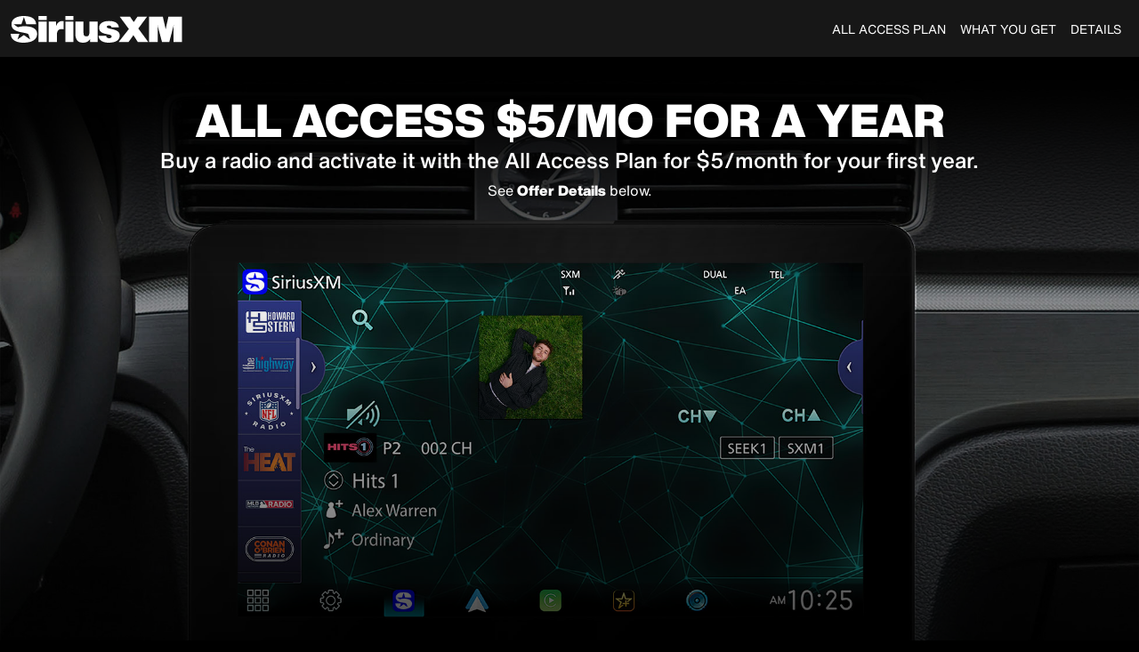

--- FILE ---
content_type: text/html; charset=UTF-8
request_url: https://getsiriusxm.com/offers/get-all-access/
body_size: 4957
content:
<!doctype html>
<html lang="en">
<head>
<meta charset="utf-8">
<meta name="viewport" content="width=device-width, initial-scale=1">
<meta name="description" content="SiriusXM brings you the widest variety in music, live sports, world-class news & nonstop laughs.">
<meta name="keywords" content="SIRUISXM ALL ACCESS $5/MONTH FOR A YEAR">
<link rel="canonical" href="https://www.getsiriusxm.com/offers/get-all-access" />
<meta property="og:title" content="ACTIVATE NOW - SIRUISXM ALL ACCESS $5/MONTH FOR A YEAR">
<meta property="og:type" content="website">
<meta property="og:url" content="https://www.getsiriusxm.com/offers/get-all-access">
<meta property="og:description" content="SiriusXM brings you the widest variety in music, live sports, world-class news & nonstop laughs. Listen in your car, on your phone, or at home.">
<meta property="og:site_name" content="SIRUISXM ALL ACCESS $5/MONTH FOR A YEAR">
<!-- CSS -->
<link href="https://cdn.jsdelivr.net/npm/bootstrap@5.1.3/dist/css/bootstrap.min.css" rel="stylesheet" integrity="sha384-1BmE4kWBq78iYhFldvKuhfTAU6auU8tT94WrHftjDbrCEXSU1oBoqyl2QvZ6jIW3" crossorigin="anonymous">
<link href="css/glyphicons.css" rel="stylesheet">
<link href="https://cdnjs.cloudflare.com/ajax/libs/animate.css/4.1.1/animate.min.css" rel="stylesheet" />
<link href="css/main-styles-2023.css" rel="stylesheet">
<link href='https://fonts.googleapis.com/css?family=Roboto:100,400,500,700,900' rel='stylesheet' type='text/css'>
<link href="https://cdn.jsdelivr.net/npm/@fancyapps/ui@4.0/dist/fancybox.css" rel="stylesheet" />
<script src="https://cdn.jsdelivr.net/npm/@fancyapps/ui@4.0/dist/fancybox.umd.js"></script> 
<script src="https://code.jquery.com/jquery-3.6.0.min.js" integrity="sha256-/xUj+3OJU5yExlq6GSYGSHk7tPXikynS7ogEvDej/m4=" crossorigin="anonymous"></script>
<link rel="icon" href="images/favicon.ico">
<style type="text/css">
body {
    position: relative;
}
#Radios .card-body {
    background-color: #efefef
}
#Radios .card-title {
    font-weight: 800;
}
</style>
<script src=https://assets.adobedtm.com/98980a4572ae/8777a8c94587/launch-5ded3a953583.min.js async></script>
<title>SIRUISXM ALL ACCESS $5/MONTH FOR A YEAR</title>
</head>
<body data-bs-spy="scroll" data-bs-target="#main-nav" data-bs-offset="0" tabindex="0">
<div id="goTop"></div>
<!-- HEADER-->
<header>
  <nav id="main-nav" class="navbar navbar-expand-lg navbar-dark">
    <div class="container-fluid"> <a class="navbar-brand" href="https://www.siriusxm.com" target="_blank"><img class="d-inline-block align-top hdr-logo" src="images/SiriusXM-WORDMARK-WHITE-RGB.svg" alt="SiriusXM" /></a>
      <button class="navbar-toggler" type="button" data-bs-toggle="collapse" data-bs-target="#navbarText" aria-controls="navbarText" aria-expanded="false" aria-label="Toggle navigation"> <span class="navbar-toggler-icon"></span> </button>
      <div class="collapse navbar-collapse justify-content-end" id="navbarText">
        <ul class="navbar-nav ms-auto mb-2 mb-lg-0">
          <li class="nav-item"> <a class="nav-link" href="#offerPlans">ALL ACCESS PLAN</a></li>
          <li class="nav-item"> <a class="nav-link"  href="#offerBenefits">WHAT YOU GET</a> </li>
          <li class="nav-item"> <a class="nav-link"  href="#offerDetails">DETAILS</a></li>
        </ul>
      </div>
    </div>
  </nav>
</header>
<!-- /HEADER--> 
<!-- INTRO-->
<section id="offerIntro" class="bg-black">
  <div class="bg-intro2026 d-flex">
    <div class="bg-hero-gradient"><img class="img-fluid" src="images/backgrounds/2026/bg-intro-1-window.png" alt=""/ style="width:100%;">
      <div class="container-fluid text-white intro-h1" style="">
        <div class="row justify-content-center align-items-end">
          <div class="col-10 hero text-center">
            <h1>ALL ACCESS $5/MO FOR A YEAR</h1>
            <h4>Buy a radio and activate it with the All Access Plan for $5/month for your first year.</h4>
			  <p>See <strong>Offer Details</strong> below.</p>
          </div>
        </div>
      </div>
    </div>
  </div>
  <div id="offerPlans"class="container pt30 pb30">
  <div class="row justify-content-center" >
    <div class="col col-lg-6">
      <div class="card h-100 offerBoxRight animate__animated animate__slideInRight mb30" style="border: 1px solid rgba(255,255,255,1); min-height: 180px;">
        <div class="card-header bg-blue text-white text-center">
          <h1 style="padding-top:5px;">ALL ACCESS PLAN</h1>
        </div>
        <div class="card-body">
          <h5 class="card-title">425+ channels, including:</h5>
          <p class="card-text">
          <ul class="list-feature">
            <li>165+ channels in your vehicle via satellite</li>
            <li>Stream on the SiriusXM app anywhere on a connected device</li>
            <li>Expertly curated ad-free music</li>
            <li>Exclusive music channels created by your favorite artists</li>
            <li>Original talk channels, plus news covering every angle</li>
            <li>Exclusive comedy</li>
            <li>The best collection of podcasts*</li>
            <li>Xtra channels of music*</li>
            <li>SiriusXM video*</li>
            <li>Premium sports coverage with live play-by-play from every major sport</li>
            <li>All of our sports talk and analysis</li>
            <li>Two channels of Howard Stern</li>
            <li>Howard Stern video*</li>
            <li>Personalized Artist stations</li>
          </ul>
          <p class="list-feature pt15">*Available ONLY on the SiriusXM app.</p>
          </p>
        </div>
        <div class="card-footer">
          <center>
            <h5>$5/mo. for 12 months = $60/year.</h5>
            <p>Then $24.98/mo. Credit card required.<br>
              See <strong>Offer Details</strong> below.</p>
            <a class="btn btn-primary" href="https://care.siriusxm.com/subscribe/checkout/purchase/satellite/organic/new?programcode=VGAMCP12MO5TA" target="_blank" role="button">Subscribe &amp; Activate</a>
            <p class="pt15"><strong>OR Call <span style="white-space: nowrap">1.866.587.4225</span> to activate</strong></p>
          </center>
        </div>
      </div>
    </div>
  </div>
</div>
<center>
  <a class="btn btn-outline-secondary" href="https://www.siriusxm.com/plans?intcmp=FullNav_NA_www%3AHome_ComparePackages" target="_blank" role="button">Other Subscription Plans Available</a>
</center>
</section>
<!-- /INTRO--> 
<!-- OFFER BENEFITS-->
<section id="offerBenefits">
  <div class="bg-sxm-blue-gradient text-white">
  <div class="container pt100 pb30">
    <div class="row">
      <div class="col text-center">
        <h1 class="text-center">Buy &amp; Activate a Radio to<br>Access 165+ Channels &amp; Exclusive Features</h1>
        
        <!--<p class="pt15">Credit card and minimum subscription required.<br>
          See Offer Details below.</p>-->
      </div>
    </div>
  </div>
  <!-- CHANNEL LOGOS -->
  <div class="channel-grid" style=""><img src="https://getsiriusxm.com/components-global/channels-grid-logos/~channel-grid-window.png" class="img-fluid" alt="SiriusXM" style="width:100%"></div>
  <!-- /CHANNEL LOGOS -->
  <div class="container pt30">
    <div class="row align-items-center text-white">
      <div class="col">
        <div class="row text-center feature-icons">
          <div class="col-sm-4"><img src="https://getsiriusxm.com/components-global/icons/blue/icon-425-plus-channels.svg" class="img-fluid icon" alt=""><strong>165+ Channels in Your Car</strong><br>
            Plus even more to stream on your devices.*</div>
          <div class="col-sm-4"><img src="https://getsiriusxm.com/components-global/icons/blue/icon-artist-channels.svg" class="img-fluid icon" alt=""><strong>Create Artist Stations</strong><br>
            Create customized, ad-free music stations, based on your favorite artists.*</div>
          <div class="col-sm-4"><img src="https://getsiriusxm.com/components-global/icons/blue/icon-exclusive-programming.svg" class="img-fluid icon" alt=""><strong>Premium Channels</strong><br>
            Including Howard Stern, NFL, MLB<sup>&reg;</sup> and more.</div>
          <div class="col-sm-4"><img src="https://getsiriusxm.com/components-global/icons/blue/icon-siriusxm-video.svg" class="img-fluid icon" alt=""><strong>SiriusXM Video</strong><br>
            A library of in-studio and live performances.*</div>
          <div class="col-sm-4"><img src="https://getsiriusxm.com/components-global/icons/blue/icon-xtra-channels.svg" class="img-fluid icon" alt=""><strong>195 Xtra Channels</strong><br>
            Music for every mood, occasion, or activity.*</div>
          <div class="col-sm-4"><img src="https://getsiriusxm.com/components-global/icons/blue/icon-podcasts.svg" class="img-fluid icon" alt=""><strong>Podcasts</strong><br>
            Listen to your favorite shows and performances on your schedule.*</div>
        </div>
          <p class="text-center pt15">*Available ONLY on the SiriusXM app.</p>
      </div>
    </div>
  </div>
</div>
</section>
<!-- /OFFER BENEFITS-->  
<!-- RADIOS -->
<!--/RADIOS--> 
<!-- OFFER DETAILS -->
<section id="offerDetails" class="bg-black">
  <div class="container pt100 pb30 text-white">
  <div class="row">
    <div class="col">
      <h1 class="text-center pb15">Offer Details</h1>
      <p class="legal"><strong><span style="text-decoration:underline">ALL ACCESS SUBSCRIPTION OFFER DETAILS</span>:</strong> Activate a new radio/tuner with the All Access plan and pay $4.99 each month for your first 12 months. A credit card is required. Service will <strong>AUTOMATICALLY RENEW</strong> every month and after your promotional term ends you will be charged at the then current rate (currently, $24.98/mo; effective 2/24/26 $25.99/mo), unless and until you cancel. Applicable tax and fees may apply. There are no refunds except as provided in our Customer Agreement. Cancel at least 24 hours prior to renewal; cancellation is effective at the end of your current billing period. Please see our Customer Agreement and Privacy Policy at <a href="https://www.siriusxm.com" target="_blank">www.siriusxm.com</a> for complete terms and how to cancel, which includes online methods or calling us at <span class="text-nowrap">1-866-587-4225.</span> All fees, content and features are subject to change. This offer cannot be combined with any other and may be modified or terminated at any time. Offer is good only on qualifying ESN/Device IDs as determined solely by SiriusXM.</p>
    </div>
  </div>
  <hr>
  <div class="row">
    <div class="col">
      <p class="legal text-center">&copy; 2026 Sirius XM Radio LLC. SiriusXM and all related marks and logos are trademarks of Sirius XM Radio LLC. Other marks, channel names and logos are the property of their respective owners. All rights reserved.</p>
    </div>
  </div>
</div></section>
<!-- /OFFER DETAILS --> 
<!-- FOOTER -->
<footer class="bg-black text-white">
  <div id="goLegal"></div>
  <div class="container">
    <div class="row">
      <div id="sxmcorporatefooter" class="col-sm-12">
        <center>
          <p><a style="color:#ffffff;" href="http://www.siriusxm.com/customeragreement" target="_blank">Customer Agreement & Terms of Use</a>&nbsp;|&nbsp;<a style="color:#ffffff;" href="http://www.siriusxm.com/privacypolicy/pdf" target="_blank">Privacy Policy</a>&nbsp;|&nbsp;<a style="color:#ffffff;" href="http://www.siriusxm.com/youradchoices?hpid=02050024" target="_blank">Your Ad Choices</a>&nbsp;|&nbsp;<a style="color:#ffffff;" href="http://www.siriusxm.com/Returns?hpid=02050025" target="_blank">Return Policy</a>&nbsp;|&nbsp;<a style="color:#ffffff;" href="http://www.siriusxm.com/fccpublicfile" target="_blank">FCC Public File</a>&nbsp;|&nbsp;<a style="color:#ffffff;" href="http://www.siriusxm.com/fccinfo" target="_blank">FCC Info</a></p>
        </center>
      </div>
    </div>
  </div>
</footer>
<!-- /FOOTER --> 
<!-- SCROLL TO --> 
<script>
    var scrollSpy = new bootstrap.ScrollSpy(document.body, {
    target: '#main-nav'
    })
</script> 
<!-- ANIMATE --> 
<script>
$(document).ready(function () { 
//code to check if element is visible in viewport
               $.fn.isOnScreen = function () {
                   var win = $(window);
                   var viewport = {
                       top: win.scrollTop(),
                       left: win.scrollLeft()
                   };
                   viewport.right = viewport.left + win.width();
                   viewport.bottom = viewport.top + win.height();
                   var bounds = this.offset();
                   bounds.right = bounds.left + this.outerWidth();
                   bounds.bottom = bounds.top + this.outerHeight();
                   return (!(viewport.right < bounds.left || viewport.left > bounds.right || viewport.bottom < bounds.top || viewport.top > bounds.bottom));
               };

               $(window).scroll(function () {
                   if ($('.icon').isOnScreen()) {
                       $(".icon").addClass("animate__animated animate__flip");
                   } else {
                       $(".icon").removeClass("animate__animated animate__flip").addClass("icon");
                   }
               });
            $(window).scroll(function () {
                   if ($('.offerBoxLeft').isOnScreen()) {
                       $(".offerBoxLeft").addClass("animate__animated animate__slideInLeft");
                   } else {
                       $(".offerBoxLeft").removeClass("animate__animated animate__slideInLeft").addClass("offerBoxLeft");
                   }
               });
            $(window).scroll(function () {
                   if ($('.offerBoxRight').isOnScreen()) {
                       $(".offerBoxRight").addClass("animate__animated animate__slideInRight");
                   } else {
                       $(".offerBoxRight").removeClass("animate__animated animate__slideInRight").addClass("offerBoxRight");
                   }
               });
            $(window).scroll(function () {
                   if ($('.offerPulse').isOnScreen()) {
                       $(".offerPulse").addClass("animate__animated animate__heartBeat");
                   } else {
                       $(".offerPulse").removeClass("animate__animated animate__heartBeat").addClass("offerPulse");
                   }
               });
 });
</script>  
<!-- ANALYTICS --> 
<!-- Google tag (gtag.js) --> 
<script async src="https://www.googletagmanager.com/gtag/js?id=G-FN5WR733X0"></script> 
<script>
  window.dataLayer = window.dataLayer || [];
  function gtag(){dataLayer.push(arguments);}
  gtag('js', new Date());

  gtag('config', 'G-FN5WR733X0');
</script> 
<!-- /ANALYTICS --> 
<script src="https://cdn.jsdelivr.net/npm/@popperjs/core@2.10.2/dist/umd/popper.min.js" integrity="sha384-7+zCNj/IqJ95wo16oMtfsKbZ9ccEh31eOz1HGyDuCQ6wgnyJNSYdrPa03rtR1zdB" crossorigin="anonymous"></script> 
<script src="https://cdn.jsdelivr.net/npm/bootstrap@5.1.3/dist/js/bootstrap.min.js" integrity="sha384-QJHtvGhmr9XOIpI6YVutG+2QOK9T+ZnN4kzFN1RtK3zEFEIsxhlmWl5/YESvpZ13" crossorigin="anonymous"></script> 
<!-- JDA SYNQY Do Not Remove --> 
<script src="https://embed.jda.synqy.net/scripts/pkg/synqy/microsite"></script>
</body>
</html>

--- FILE ---
content_type: text/css
request_url: https://getsiriusxm.com/offers/get-all-access/css/glyphicons.css
body_size: 8033
content:
/*!
 *
 *  Project:  GLYPHICONS HALFLINGS
 *  Author:   Jan Kovarik - www.glyphicons.com
 *  Twitter:  @jankovarik
 *
 */@font-face {
	font-family: 'Glyphicons Regular';
	src: url('../fonts/glyphicons-regular.eot');
	src: url('../fonts/glyphicons-regular.eot?#iefix') format('embedded-opentype'), url('../fonts/glyphicons-regular.woff') format('woff'), url('../fonts/glyphicons-regular.ttf') format('truetype'), url('../fonts/glyphicons-regular.svg#glyphiconsregular') format('svg');
	font-weight: normal;
	font-style: normal
}
/*.glyphicons {
	display: inline-block;
	position: relative;
	padding-left: 48px;
	color: #1d1d1b;
	text-decoration: none;
*display:inline;
*zoom:1;
	vertical-align: middle
}*/
.glyphicons {
  position: relative;
  top: 1px;
  display: inline-block;
  font-family: 'Glyphicons Regular';
  font-style: normal;
  font-weight: normal;
  line-height: 1;
  -webkit-font-smoothing: antialiased;
  -moz-osx-font-smoothing: grayscale;
  vertical-align: middle;
}
.glyphicons:before {
	/*position: absolute;*/
	left: 0;
	top: 0;
	display: inline-block;
	margin: 0 5px 5px 0;
	font: 24px/1em 'Glyphicons Regular';
	font-style: normal;
	font-weight: normal;
	/*color: #1d1d1b;*/
*display:inline;
*zoom:1;
	vertical-align: middle;
	text-transform: none;
	-webkit-font-smoothing: antialiased
}
.glyphicons.white:before {
	color: #fff
}
.glyphicons.glass:before {
	content: "\E001"
}
.glyphicons.leaf:before {
	content: "\E002"
}
.glyphicons.dog:before {
	content: "\E003"
}
.glyphicons.user:before {
	content: "\E004"
}
.glyphicons.girl:before {
	content: "\E005"
}
.glyphicons.car:before {
	content: "\E006"
}
.glyphicons.user_add:before {
	content: "\E007"
}
.glyphicons.user_remove:before {
	content: "\E008"
}
.glyphicons.film:before {
	content: "\E009"
}
.glyphicons.magic:before {
	content: "\E010"
}
.glyphicons.envelope:before {
	content: "\2709"
}
.glyphicons.camera:before {
	content: "\E011"
}
.glyphicons.heart:before {
	content: "\E013"
}
.glyphicons.beach_umbrella:before {
	content: "\E014"
}
.glyphicons.train:before {
	content: "\E015"
}
.glyphicons.print:before {
	content: "\E016"
}
.glyphicons.bin:before {
	content: "\E017"
}
.glyphicons.music:before {
	content: "\E018"
}
.glyphicons.note:before {
	content: "\E019"
}
.glyphicons.heart_empty:before {
	content: "\E020"
}
.glyphicons.home:before {
	content: "\E021"
}
.glyphicons.snowflake:before {
	content: "\2744"
}
.glyphicons.fire:before {
	content: "\E023"
}
.glyphicons.magnet:before {
	content: "\E024"
}
.glyphicons.parents:before {
	content: "\E025"
}
.glyphicons.binoculars:before {
	content: "\E026"
}
.glyphicons.road:before {
	content: "\E027"
}
.glyphicons.search:before {
	content: "\E028"
}
.glyphicons.cars:before {
	content: "\E029"
}
.glyphicons.notes_2:before {
	content: "\E030"
}
.glyphicons.pencil:before {
	content: "\270F"
}
.glyphicons.bus:before {
	content: "\E032"
}
.glyphicons.wifi_alt:before {
	content: "\E033"
}
.glyphicons.luggage:before {
	content: "\E034"
}
.glyphicons.old_man:before {
	content: "\E035"
}
.glyphicons.woman:before {
	content: "\E036"
}
.glyphicons.file:before {
	content: "\E037"
}
.glyphicons.coins:before {
	content: "\E038"
}
.glyphicons.airplane:before {
	content: "\2708"
}
.glyphicons.notes:before {
	content: "\E040"
}
.glyphicons.stats:before {
	content: "\E041"
}
.glyphicons.charts:before {
	content: "\E042"
}
.glyphicons.pie_chart:before {
	content: "\E043"
}
.glyphicons.group:before {
	content: "\E044"
}
.glyphicons.keys:before {
	content: "\E045"
}
.glyphicons.calendar:before {
	content: "\E046"
}
.glyphicons.router:before {
	content: "\E047"
}
.glyphicons.camera_small:before {
	content: "\E048"
}
.glyphicons.dislikes:before {
	content: "\E049"
}
.glyphicons.star:before {
	content: "\E050"
}
.glyphicons.link:before {
	content: "\E051"
}
.glyphicons.eye_open:before {
	content: "\E052"
}
.glyphicons.eye_close:before {
	content: "\E053"
}
.glyphicons.alarm:before {
	content: "\E054"
}
.glyphicons.clock:before {
	content: "\E055"
}
.glyphicons.stopwatch:before {
	content: "\E056"
}
.glyphicons.projector:before {
	content: "\E057"
}
.glyphicons.history:before {
	content: "\E058"
}
.glyphicons.truck:before {
	content: "\E059"
}
.glyphicons.cargo:before {
	content: "\E060"
}
.glyphicons.compass:before {
	content: "\E061"
}
.glyphicons.keynote:before {
	content: "\E062"
}
.glyphicons.paperclip:before {
	content: "\E063"
}
.glyphicons.power:before {
	content: "\E064"
}
.glyphicons.lightbulb:before {
	content: "\E065"
}
.glyphicons.tag:before {
	content: "\E066"
}
.glyphicons.tags:before {
	content: "\E067"
}
.glyphicons.cleaning:before {
	content: "\E068"
}
.glyphicons.ruller:before {
	content: "\E069"
}
.glyphicons.gift:before {
	content: "\E070"
}
.glyphicons.umbrella:before {
	content: "\2602"
}
.glyphicons.book:before {
	content: "\E072"
}
.glyphicons.bookmark:before {
	content: "\E073"
}
.glyphicons.wifi:before {
	content: "\E074"
}
.glyphicons.cup:before {
	content: "\E075"
}
.glyphicons.stroller:before {
	content: "\E076"
}
.glyphicons.headphones:before {
	content: "\E077"
}
.glyphicons.headset:before {
	content: "\E078"
}
.glyphicons.warning_sign:before {
	content: "\E079"
}
.glyphicons.signal:before {
	content: "\E080"
}
.glyphicons.retweet:before {
	content: "\E081"
}
.glyphicons.refresh:before {
	content: "\E082"
}
.glyphicons.roundabout:before {
	content: "\E083"
}
.glyphicons.random:before {
	content: "\E084"
}
.glyphicons.heat:before {
	content: "\E085"
}
.glyphicons.repeat:before {
	content: "\E086"
}
.glyphicons.display:before {
	content: "\E087"
}
.glyphicons.log_book:before {
	content: "\E088"
}
.glyphicons.address_book:before {
	content: "\E089"
}
.glyphicons.building:before {
	content: "\E090"
}
.glyphicons.eyedropper:before {
	content: "\E091"
}
.glyphicons.adjust:before {
	content: "\E092"
}
.glyphicons.tint:before {
	content: "\E093"
}
.glyphicons.crop:before {
	content: "\E094"
}
.glyphicons.vector_path_square:before {
	content: "\E095"
}
.glyphicons.vector_path_circle:before {
	content: "\E096"
}
.glyphicons.vector_path_polygon:before {
	content: "\E097"
}
.glyphicons.vector_path_line:before {
	content: "\E098"
}
.glyphicons.vector_path_curve:before {
	content: "\E099"
}
.glyphicons.vector_path_all:before {
	content: "\E100"
}
.glyphicons.font:before {
	content: "\E101"
}
.glyphicons.italic:before {
	content: "\E102"
}
.glyphicons.bold:before {
	content: "\E103"
}
.glyphicons.text_underline:before {
	content: "\E104"
}
.glyphicons.text_strike:before {
	content: "\E105"
}
.glyphicons.text_height:before {
	content: "\E106"
}
.glyphicons.text_width:before {
	content: "\E107"
}
.glyphicons.text_resize:before {
	content: "\E108"
}
.glyphicons.left_indent:before {
	content: "\E109"
}
.glyphicons.right_indent:before {
	content: "\E110"
}
.glyphicons.align_left:before {
	content: "\E111"
}
.glyphicons.align_center:before {
	content: "\E112"
}
.glyphicons.align_right:before {
	content: "\E113"
}
.glyphicons.justify:before {
	content: "\E114"
}
.glyphicons.list:before {
	content: "\E115"
}
.glyphicons.text_smaller:before {
	content: "\E116"
}
.glyphicons.text_bigger:before {
	content: "\E117"
}
.glyphicons.embed:before {
	content: "\E118"
}
.glyphicons.embed_close:before {
	content: "\E119"
}
.glyphicons.table:before {
	content: "\E120"
}
.glyphicons.message_full:before {
	content: "\E121"
}
.glyphicons.message_empty:before {
	content: "\E122"
}
.glyphicons.message_in:before {
	content: "\E123"
}
.glyphicons.message_out:before {
	content: "\E124"
}
.glyphicons.message_plus:before {
	content: "\E125"
}
.glyphicons.message_minus:before {
	content: "\E126"
}
.glyphicons.message_ban:before {
	content: "\E127"
}
.glyphicons.message_flag:before {
	content: "\E128"
}
.glyphicons.message_lock:before {
	content: "\E129"
}
.glyphicons.message_new:before {
	content: "\E130"
}
.glyphicons.inbox:before {
	content: "\E131"
}
.glyphicons.inbox_plus:before {
	content: "\E132"
}
.glyphicons.inbox_minus:before {
	content: "\E133"
}
.glyphicons.inbox_lock:before {
	content: "\E134"
}
.glyphicons.inbox_in:before {
	content: "\E135"
}
.glyphicons.inbox_out:before {
	content: "\E136"
}
.glyphicons.cogwheel:before {
	content: "\E137"
}
.glyphicons.cogwheels:before {
	content: "\E138"
}
.glyphicons.picture:before {
	content: "\E139"
}
.glyphicons.adjust_alt:before {
	content: "\E140"
}
.glyphicons.database_lock:before {
	content: "\E141"
}
.glyphicons.database_plus:before {
	content: "\E142"
}
.glyphicons.database_minus:before {
	content: "\E143"
}
.glyphicons.database_ban:before {
	content: "\E144"
}
.glyphicons.folder_open:before {
	content: "\E145"
}
.glyphicons.folder_plus:before {
	content: "\E146"
}
.glyphicons.folder_minus:before {
	content: "\E147"
}
.glyphicons.folder_lock:before {
	content: "\E148"
}
.glyphicons.folder_flag:before {
	content: "\E149"
}
.glyphicons.folder_new:before {
	content: "\E150"
}
.glyphicons.edit:before {
	content: "\E151"
}
.glyphicons.new_window:before {
	content: "\E152"
}
.glyphicons.check:before {
	content: "\E153"
}
.glyphicons.unchecked:before {
	content: "\E154"
}
.glyphicons.more_windows:before {
	content: "\E155"
}
.glyphicons.show_big_thumbnails:before {
	content: "\E156"
}
.glyphicons.show_thumbnails:before {
	content: "\E157"
}
.glyphicons.show_thumbnails_with_lines:before {
	content: "\E158"
}
.glyphicons.show_lines:before {
	content: "\E159"
}
.glyphicons.playlist:before {
	content: "\E160"
}
.glyphicons.imac:before {
	content: "\E161"
}
.glyphicons.macbook:before {
	content: "\E162"
}
.glyphicons.ipad:before {
	content: "\E163"
}
.glyphicons.iphone:before {
	content: "\E164"
}
.glyphicons.iphone_transfer:before {
	content: "\E165"
}
.glyphicons.iphone_exchange:before {
	content: "\E166"
}
.glyphicons.ipod:before {
	content: "\E167"
}
.glyphicons.ipod_shuffle:before {
	content: "\E168"
}
.glyphicons.ear_plugs:before {
	content: "\E169"
}
.glyphicons.record:before {
	content: "\E170"
}
.glyphicons.step_backward:before {
	content: "\E171"
}
.glyphicons.fast_backward:before {
	content: "\E172"
}
.glyphicons.rewind:before {
	content: "\E173"
}
.glyphicons.play:before {
	content: "\E174"
}
.glyphicons.pause:before {
	content: "\E175"
}
.glyphicons.stop:before {
	content: "\E176"
}
.glyphicons.forward:before {
	content: "\E177"
}
.glyphicons.fast_forward:before {
	content: "\E178"
}
.glyphicons.step_forward:before {
	content: "\E179"
}
.glyphicons.eject:before {
	content: "\E180"
}
.glyphicons.facetime_video:before {
	content: "\E181"
}
.glyphicons.download_alt:before {
	content: "\E182"
}
.glyphicons.mute:before {
	content: "\E183"
}
.glyphicons.volume_down:before {
	content: "\E184"
}
.glyphicons.volume_up:before {
	content: "\E185"
}
.glyphicons.screenshot:before {
	content: "\E186"
}
.glyphicons.move:before {
	content: "\E187"
}
.glyphicons.more:before {
	content: "\E188"
}
.glyphicons.brightness_reduce:before {
	content: "\E189"
}
.glyphicons.brightness_increase:before {
	content: "\E190"
}
.glyphicons.circle_plus:before {
	content: "\E191"
}
.glyphicons.circle_minus:before {
	content: "\E192"
}
.glyphicons.circle_remove:before {
	content: "\E193"
}
.glyphicons.circle_ok:before {
	content: "\E194"
}
.glyphicons.circle_question_mark:before {
	content: "\E195"
}
.glyphicons.circle_info:before {
	content: "\E196"
}
.glyphicons.circle_exclamation_mark:before {
	content: "\E197"
}
.glyphicons.remove:before {
	content: "\E198"
}
.glyphicons.ok:before {
	content: "\E199"
}
.glyphicons.ban:before {
	content: "\E200"
}
.glyphicons.download:before {
	content: "\E201"
}
.glyphicons.upload:before {
	content: "\E202"
}
.glyphicons.shopping_cart:before {
	content: "\E203"
}
.glyphicons.lock:before {
	content: "\E204"
}
.glyphicons.unlock:before {
	content: "\E205"
}
.glyphicons.electricity:before {
	content: "\E206"
}
.glyphicons.ok_2:before {
	content: "\E207"
}
.glyphicons.remove_2:before {
	content: "\E208"
}
.glyphicons.cart_out:before {
	content: "\E209"
}
.glyphicons.cart_in:before {
	content: "\E210"
}
.glyphicons.left_arrow:before {
	content: "\E211"
}
.glyphicons.right_arrow:before {
	content: "\E212"
}
.glyphicons.down_arrow:before {
	content: "\E213"
}
.glyphicons.up_arrow:before {
	content: "\E214"
}
.glyphicons.resize_small:before {
	content: "\E215"
}
.glyphicons.resize_full:before {
	content: "\E216"
}
.glyphicons.circle_arrow_left:before {
	content: "\E217"
}
.glyphicons.circle_arrow_right:before {
	content: "\E218"
}
.glyphicons.circle_arrow_top:before {
	content: "\E219"
}
.glyphicons.circle_arrow_down:before {
	content: "\E220"
}
.glyphicons.play_button:before {
	content: "\E221"
}
.glyphicons.unshare:before {
	content: "\E222"
}
.glyphicons.share:before {
	content: "\E223"
}
.glyphicons.chevron-right:before {
	content: "\E224"
}
.glyphicons.chevron-left:before {
	content: "\E225"
}
.glyphicons.bluetooth:before {
	content: "\E226"
}
.glyphicons.euro:before {
	content: "\20AC"
}
.glyphicons.usd:before {
	content: "\E228"
}
.glyphicons.gbp:before {
	content: "\E229"
}
.glyphicons.retweet_2:before {
	content: "\E230"
}
.glyphicons.moon:before {
	content: "\E231"
}
.glyphicons.sun:before {
	content: "\2609"
}
.glyphicons.cloud:before {
	content: "\2601"
}
.glyphicons.direction:before {
	content: "\E234"
}
.glyphicons.brush:before {
	content: "\E235"
}
.glyphicons.pen:before {
	content: "\E236"
}
.glyphicons.zoom_in:before {
	content: "\E237"
}
.glyphicons.zoom_out:before {
	content: "\E238"
}
.glyphicons.pin:before {
	content: "\E239"
}
.glyphicons.albums:before {
	content: "\E240"
}
.glyphicons.rotation_lock:before {
	content: "\E241"
}
.glyphicons.flash:before {
	content: "\E242"
}
.glyphicons.google_maps:before {
	content: "\E243"
}
.glyphicons.anchor:before {
	content: "\2693"
}
.glyphicons.conversation:before {
	content: "\E245"
}
.glyphicons.chat:before {
	content: "\E246"
}
.glyphicons.male:before {
	content: "\E247"
}
.glyphicons.female:before {
	content: "\E248"
}
.glyphicons.asterisk:before {
	content: "\002A"
}
.glyphicons.divide:before {
	content: "\00F7"
}
.glyphicons.snorkel_diving:before {
	content: "\E251"
}
.glyphicons.scuba_diving:before {
	content: "\E252"
}
.glyphicons.oxygen_bottle:before {
	content: "\E253"
}
.glyphicons.fins:before {
	content: "\E254"
}
.glyphicons.fishes:before {
	content: "\E255"
}
.glyphicons.boat:before {
	content: "\E256"
}
.glyphicons.delete:before {
	content: "\E257"
}
.glyphicons.sheriffs_star:before {
	content: "\E258"
}
.glyphicons.qrcode:before {
	content: "\E259"
}
.glyphicons.barcode:before {
	content: "\E260"
}
.glyphicons.pool:before {
	content: "\E261"
}
.glyphicons.buoy:before {
	content: "\E262"
}
.glyphicons.spade:before {
	content: "\E263"
}
.glyphicons.bank:before {
	content: "\E264"
}
.glyphicons.vcard:before {
	content: "\E265"
}
.glyphicons.electrical_plug:before {
	content: "\E266"
}
.glyphicons.flag:before {
	content: "\E267"
}
.glyphicons.credit_card:before {
	content: "\E268"
}
.glyphicons.keyboard-wireless:before {
	content: "\E269"
}
.glyphicons.keyboard-wired:before {
	content: "\E270"
}
.glyphicons.shield:before {
	content: "\E271"
}
.glyphicons.ring:before {
	content: "\02DA"
}
.glyphicons.cake:before {
	content: "\E273"
}
.glyphicons.drink:before {
	content: "\E274"
}
.glyphicons.beer:before {
	content: "\E275"
}
.glyphicons.fast_food:before {
	content: "\E276"
}
.glyphicons.cutlery:before {
	content: "\E277"
}
.glyphicons.pizza:before {
	content: "\E278"
}
.glyphicons.birthday_cake:before {
	content: "\E279"
}
.glyphicons.tablet:before {
	content: "\E280"
}
.glyphicons.settings:before {
	content: "\E281"
}
.glyphicons.bullets:before {
	content: "\E282"
}
.glyphicons.cardio:before {
	content: "\E283"
}
.glyphicons.t-shirt:before {
	content: "\E284"
}
.glyphicons.pants:before {
	content: "\E285"
}
.glyphicons.sweater:before {
	content: "\E286"
}
.glyphicons.fabric:before {
	content: "\E287"
}
.glyphicons.leather:before {
	content: "\E288"
}
.glyphicons.scissors:before {
	content: "\E289"
}
.glyphicons.bomb:before {
	content: "\E290"
}
.glyphicons.skull:before {
	content: "\E291"
}
.glyphicons.celebration:before {
	content: "\E292"
}
.glyphicons.tea_kettle:before {
	content: "\E293"
}
.glyphicons.french_press:before {
	content: "\E294"
}
.glyphicons.coffee_cup:before {
	content: "\E295"
}
.glyphicons.pot:before {
	content: "\E296"
}
.glyphicons.grater:before {
	content: "\E297"
}
.glyphicons.kettle:before {
	content: "\E298"
}
.glyphicons.hospital:before {
	content: "\E299"
}
.glyphicons.hospital_h:before {
	content: "\E300"
}
.glyphicons.microphone:before {
	content: "\E301"
}
.glyphicons.webcam:before {
	content: "\E302"
}
.glyphicons.temple_christianity_church:before {
	content: "\E303"
}
.glyphicons.temple_islam:before {
	content: "\E304"
}
.glyphicons.temple_hindu:before {
	content: "\E305"
}
.glyphicons.temple_buddhist:before {
	content: "\E306"
}
.glyphicons.bicycle:before {
	content: "\E307"
}
.glyphicons.life_preserver:before {
	content: "\E308"
}
.glyphicons.share_alt:before {
	content: "\E309"
}
.glyphicons.comments:before {
	content: "\E310"
}
.glyphicons.flower:before {
	content: "\2698"
}
.glyphicons.baseball:before {
	content: "\26BE"
}
.glyphicons.rugby:before {
	content: "\E313"
}
.glyphicons.ax:before {
	content: "\E314"
}
.glyphicons.table_tennis:before {
	content: "\E315"
}
.glyphicons.bowling:before {
	content: "\E316"
}
.glyphicons.tree_conifer:before {
	content: "\E317"
}
.glyphicons.tree_deciduous:before {
	content: "\E318"
}
.glyphicons.more_items:before {
	content: "\E319"
}
.glyphicons.sort:before {
	content: "\E320"
}
.glyphicons.filter:before {
	content: "\E321"
}
.glyphicons.gamepad:before {
	content: "\E322"
}
.glyphicons.playing_dices:before {
	content: "\E323"
}
.glyphicons.calculator:before {
	content: "\E324"
}
.glyphicons.tie:before {
	content: "\E325"
}
.glyphicons.wallet:before {
	content: "\E326"
}
.glyphicons.piano:before {
	content: "\E327"
}
.glyphicons.sampler:before {
	content: "\E328"
}
.glyphicons.podium:before {
	content: "\E329"
}
.glyphicons.soccer_ball:before {
	content: "\E330"
}
.glyphicons.blog:before {
	content: "\E331"
}
.glyphicons.dashboard:before {
	content: "\E332"
}
.glyphicons.certificate:before {
	content: "\E333"
}
.glyphicons.bell:before {
	content: "\E334"
}
.glyphicons.candle:before {
	content: "\E335"
}
.glyphicons.pushpin:before {
	content: "\E336"
}
.glyphicons.iphone_shake:before {
	content: "\E337"
}
.glyphicons.pin_flag:before {
	content: "\E338"
}
.glyphicons.turtle:before {
	content: "\E339"
}
.glyphicons.rabbit:before {
	content: "\E340"
}
.glyphicons.globe:before {
	content: "\E341"
}
.glyphicons.briefcase:before {
	content: "\E342"
}
.glyphicons.hdd:before {
	content: "\E343"
}
.glyphicons.thumbs_up:before {
	content: "\E344"
}
.glyphicons.thumbs_down:before {
	content: "\E345"
}
.glyphicons.hand_right:before {
	content: "\E346"
}
.glyphicons.hand_left:before {
	content: "\E347"
}
.glyphicons.hand_up:before {
	content: "\E348"
}
.glyphicons.hand_down:before {
	content: "\E349"
}
.glyphicons.fullscreen:before {
	content: "\E350"
}
.glyphicons.shopping_bag:before {
	content: "\E351"
}
.glyphicons.book_open:before {
	content: "\E352"
}
.glyphicons.nameplate:before {
	content: "\E353"
}
.glyphicons.nameplate_alt:before {
	content: "\E354"
}
.glyphicons.vases:before {
	content: "\E355"
}
.glyphicons.bullhorn:before {
	content: "\E356"
}
.glyphicons.dumbbell:before {
	content: "\E357"
}
.glyphicons.suitcase:before {
	content: "\E358"
}
.glyphicons.file_import:before {
	content: "\E359"
}
.glyphicons.file_export:before {
	content: "\E360"
}
.glyphicons.bug:before {
	content: "\E361"
}
.glyphicons.crown:before {
	content: "\E362"
}
.glyphicons.smoking:before {
	content: "\E363"
}
.glyphicons.cloud-download:before {
	content: "\E364"
}
.glyphicons.cloud-upload:before {
	content: "\E365"
}
.glyphicons.restart:before {
	content: "\E366"
}
.glyphicons.security_camera:before {
	content: "\E367"
}
.glyphicons.expand:before {
	content: "\E368"
}
.glyphicons.collapse:before {
	content: "\E369"
}
.glyphicons.collapse_top:before {
	content: "\E370"
}
.glyphicons.globe_af:before {
	content: "\E371"
}
.glyphicons.global:before {
	content: "\E372"
}
.glyphicons.spray:before {
	content: "\E373"
}
.glyphicons.nails:before {
	content: "\E374"
}
.glyphicons.claw_hammer:before {
	content: "\E375"
}
.glyphicons.classic_hammer:before {
	content: "\E376"
}
.glyphicons.hand_saw:before {
	content: "\E377"
}
.glyphicons.riflescope:before {
	content: "\E378"
}
.glyphicons.electrical_socket_eu:before {
	content: "\E379"
}
.glyphicons.electrical_socket_us:before {
	content: "\E380"
}
.glyphicons.message_forward:before {
	content: "\E381"
}
.glyphicons.coat_hanger:before {
	content: "\E382"
}
.glyphicons.dress:before {
	content: "\E383"
}
.glyphicons.bathrobe:before {
	content: "\E384"
}
.glyphicons.shirt:before {
	content: "\E385"
}
.glyphicons.underwear:before {
	content: "\E386"
}
.glyphicons.log_in:before {
	content: "\E387"
}
.glyphicons.log_out:before {
	content: "\E388"
}
.glyphicons.exit:before {
	content: "\E389"
}
.glyphicons.new_window_alt:before {
	content: "\E390"
}
.glyphicons.video_sd:before {
	content: "\E391"
}
.glyphicons.video_hd:before {
	content: "\E392"
}
.glyphicons.subtitles:before {
	content: "\E393"
}
.glyphicons.sound_stereo:before {
	content: "\E394"
}
.glyphicons.sound_dolby:before {
	content: "\E395"
}
.glyphicons.sound_5_1:before {
	content: "\E396"
}
.glyphicons.sound_6_1:before {
	content: "\E397"
}
.glyphicons.sound_7_1:before {
	content: "\E398"
}
.glyphicons.copyright_mark:before {
	content: "\E399"
}
.glyphicons.registration_mark:before {
	content: "\E400"
}
.glyphicons.radar:before {
	content: "\E401"
}
.glyphicons.skateboard:before {
	content: "\E402"
}
.glyphicons.golf_course:before {
	content: "\E403"
}
.glyphicons.sorting:before {
	content: "\E404"
}
.glyphicons.sort-by-alphabet:before {
	content: "\E405"
}
.glyphicons.sort-by-alphabet-alt:before {
	content: "\E406"
}
.glyphicons.sort-by-order:before {
	content: "\E407"
}
.glyphicons.sort-by-order-alt:before {
	content: "\E408"
}
.glyphicons.sort-by-attributes:before {
	content: "\E409"
}
.glyphicons.sort-by-attributes-alt:before {
	content: "\E410"
}
.glyphicons.compressed:before {
	content: "\E411"
}
.glyphicons.package:before {
	content: "\E412"
}
.glyphicons.cloud_plus:before {
	content: "\E413"
}
.glyphicons.cloud_minus:before {
	content: "\E414"
}
.glyphicons.disk_save:before {
	content: "\E415"
}
.glyphicons.disk_open:before {
	content: "\E416"
}
.glyphicons.disk_saved:before {
	content: "\E417"
}
.glyphicons.disk_remove:before {
	content: "\E418"
}
.glyphicons.disk_import:before {
	content: "\E419"
}
.glyphicons.disk_export:before {
	content: "\E420"
}
.glyphicons.tower:before {
	content: "\E421"
}
.glyphicons.send:before {
	content: "\E422"
}
.glyphicons.git_branch:before {
	content: "\E423"
}
.glyphicons.git_create:before {
	content: "\E424"
}
.glyphicons.git_private:before {
	content: "\E425"
}
.glyphicons.git_delete:before {
	content: "\E426"
}
.glyphicons.git_merge:before {
	content: "\E427"
}
.glyphicons.git_pull_request:before {
	content: "\E428"
}
.glyphicons.git_compare:before {
	content: "\E429"
}
.glyphicons.git_commit:before {
	content: "\E430"
}
.glyphicons.construction_cone:before {
	content: "\E431"
}
.glyphicons.shoe_steps:before {
	content: "\E432"
}
.glyphicons.plus:before {
	content: "\002B"
}
.glyphicons.minus:before {
	content: "\2212"
}
.glyphicons.redo:before {
	content: "\E435"
}
.glyphicons.undo:before {
	content: "\E436"
}
.glyphicons.golf:before {
	content: "\E437"
}
.glyphicons.hockey:before {
	content: "\E438"
}
.glyphicons.pipe:before {
	content: "\E439"
}
.glyphicons.wrench:before {
	content: "\E440"
}
.glyphicons.folder_closed:before {
	content: "\E441"
}
.glyphicons.phone_alt:before {
	content: "\E442"
}
.glyphicons.earphone:before {
	content: "\E443"
}
.glyphicons.floppy_disk:before {
	content: "\E444"
}
.glyphicons.floppy_saved:before {
	content: "\E445"
}
.glyphicons.floppy_remove:before {
	content: "\E446"
}
.glyphicons.floppy_save:before {
	content: "\E447"
}
.glyphicons.floppy_open:before {
	content: "\E448"
}
.glyphicons.translate:before {
	content: "\E449"
}
.glyphicons.fax:before {
	content: "\E450"
}
.glyphicons.factory:before {
	content: "\E451"
}
.glyphicons.shop_window:before {
	content: "\E452"
}
.glyphicons.shop:before {
	content: "\E453"
}
.glyphicons.kiosk:before {
	content: "\E454"
}
.glyphicons.kiosk_wheels:before {
	content: "\E455"
}
.glyphicons.kiosk_light:before {
	content: "\E456"
}
.glyphicons.kiosk_food:before {
	content: "\E457"
}
.glyphicons.transfer:before {
	content: "\E458"
}
.glyphicons.money:before {
	content: "\E459"
}
.glyphicons.header:before {
	content: "\E460"
}
.glyphicons.blacksmith:before {
	content: "\E461"
}
.glyphicons.saw_blade:before {
	content: "\E462"
}
.glyphicons.basketball:before {
	content: "\E463"
}
.glyphicons.server:before {
	content: "\E464"
}
.glyphicons.server_plus:before {
	content: "\E465"
}
.glyphicons.server_minus:before {
	content: "\E466"
}
.glyphicons.server_ban:before {
	content: "\E467"
}
.glyphicons.server_flag:before {
	content: "\E468"
}
.glyphicons.server_lock:before {
	content: "\E469"
}
.glyphicons.server_new:before {
	content: "\E470"
}
.glyphicons-icon {
	display: inline-block;
	width: 48px;
	height: 48px;
	margin: 0 8px 0 0;
	line-height: 14px;
	vertical-align: text-top;
	background-image: url(../images/glyphicons.svg);
	background-position: 0 0;
	background-repeat: no-repeat;
	vertical-align: top;
*display:inline;
*zoom:1;
*margin-right:.3em
}
.glyphicons-icon _:-o-prefocus, .glyphicons-icon {
background-image:url(../images/glyphicons.png)
}
.no-inlinesvg .glyphicons-icon {
	background-image: url(../images/glyphicons.png)
}
.glyphicons-icon.white {
	background-image: url(../images/glyphicons-white.svg)
}
.glyphicons-icon.white _:-o-prefocus, .glyphicons-icon.white {
background-image:url(../images/glyphicons-white.png)
}
.no-inlinesvg .glyphicons-icon.white {
	background-image: url(../images/glyphicons-white.png)
}
.glyphicons-icon.glass {
	background-position: 4px 11px
}
.glyphicons-icon.leaf {
	background-position: -44px 11px
}
.glyphicons-icon.dog {
	background-position: -92px 11px
}
.glyphicons-icon.user {
	background-position: -140px 11px
}
.glyphicons-icon.girl {
	background-position: -188px 11px
}
.glyphicons-icon.car {
	background-position: -236px 11px
}
.glyphicons-icon.user_add {
	background-position: -284px 11px
}
.glyphicons-icon.user_remove {
	background-position: -332px 11px
}
.glyphicons-icon.film {
	background-position: -380px 11px
}
.glyphicons-icon.magic {
	background-position: -428px 11px
}
.glyphicons-icon.envelope {
	background-position: 4px -37px
}
.glyphicons-icon.camera {
	background-position: -44px -37px
}
.glyphicons-icon.heart {
	background-position: -92px -37px
}
.glyphicons-icon.beach_umbrella {
	background-position: -140px -37px
}
.glyphicons-icon.train {
	background-position: -188px -37px
}
.glyphicons-icon.print {
	background-position: -236px -37px
}
.glyphicons-icon.bin {
	background-position: -284px -37px
}
.glyphicons-icon.music {
	background-position: -332px -37px
}
.glyphicons-icon.note {
	background-position: -380px -37px
}
.glyphicons-icon.heart_empty {
	background-position: -428px -37px
}
.glyphicons-icon.home {
	background-position: 4px -85px
}
.glyphicons-icon.snowflake {
	background-position: -44px -85px
}
.glyphicons-icon.fire {
	background-position: -92px -85px
}
.glyphicons-icon.magnet {
	background-position: -140px -85px
}
.glyphicons-icon.parents {
	background-position: -188px -85px
}
.glyphicons-icon.binoculars {
	background-position: -236px -85px
}
.glyphicons-icon.road {
	background-position: -284px -85px
}
.glyphicons-icon.search {
	background-position: -332px -85px
}
.glyphicons-icon.cars {
	background-position: -380px -85px
}
.glyphicons-icon.notes_2 {
	background-position: -428px -85px
}
.glyphicons-icon.pencil {
	background-position: 4px -133px
}
.glyphicons-icon.bus {
	background-position: -44px -133px
}
.glyphicons-icon.wifi_alt {
	background-position: -92px -133px
}
.glyphicons-icon.luggage {
	background-position: -140px -133px
}
.glyphicons-icon.old_man {
	background-position: -188px -133px
}
.glyphicons-icon.woman {
	background-position: -236px -133px
}
.glyphicons-icon.file {
	background-position: -284px -133px
}
.glyphicons-icon.coins {
	background-position: -332px -133px
}
.glyphicons-icon.airplane {
	background-position: -380px -133px
}
.glyphicons-icon.notes {
	background-position: -428px -133px
}
.glyphicons-icon.stats {
	background-position: 4px -181px
}
.glyphicons-icon.charts {
	background-position: -44px -181px
}
.glyphicons-icon.pie_chart {
	background-position: -92px -181px
}
.glyphicons-icon.group {
	background-position: -140px -181px
}
.glyphicons-icon.keys {
	background-position: -188px -181px
}
.glyphicons-icon.calendar {
	background-position: -236px -181px
}
.glyphicons-icon.router {
	background-position: -284px -181px
}
.glyphicons-icon.camera_small {
	background-position: -332px -181px
}
.glyphicons-icon.dislikes {
	background-position: -380px -181px
}
.glyphicons-icon.star {
	background-position: -428px -181px
}
.glyphicons-icon.link {
	background-position: 4px -229px
}
.glyphicons-icon.eye_open {
	background-position: -44px -229px
}
.glyphicons-icon.eye_close {
	background-position: -92px -229px
}
.glyphicons-icon.alarm {
	background-position: -140px -229px
}
.glyphicons-icon.clock {
	background-position: -188px -229px
}
.glyphicons-icon.stopwatch {
	background-position: -236px -229px
}
.glyphicons-icon.projector {
	background-position: -284px -229px
}
.glyphicons-icon.history {
	background-position: -332px -229px
}
.glyphicons-icon.truck {
	background-position: -380px -229px
}
.glyphicons-icon.cargo {
	background-position: -428px -229px
}
.glyphicons-icon.compass {
	background-position: 4px -277px
}
.glyphicons-icon.keynote {
	background-position: -44px -277px
}
.glyphicons-icon.paperclip {
	background-position: -92px -277px
}
.glyphicons-icon.power {
	background-position: -140px -277px
}
.glyphicons-icon.lightbulb {
	background-position: -188px -277px
}
.glyphicons-icon.tag {
	background-position: -236px -277px
}
.glyphicons-icon.tags {
	background-position: -284px -277px
}
.glyphicons-icon.cleaning {
	background-position: -332px -277px
}
.glyphicons-icon.ruller {
	background-position: -380px -277px
}
.glyphicons-icon.gift {
	background-position: -428px -277px
}
.glyphicons-icon.umbrella {
	background-position: 4px -325px
}
.glyphicons-icon.book {
	background-position: -44px -325px
}
.glyphicons-icon.bookmark {
	background-position: -92px -325px
}
.glyphicons-icon.wifi {
	background-position: -140px -325px
}
.glyphicons-icon.cup {
	background-position: -188px -325px
}
.glyphicons-icon.stroller {
	background-position: -236px -325px
}
.glyphicons-icon.headphones {
	background-position: -284px -325px
}
.glyphicons-icon.headset {
	background-position: -332px -325px
}
.glyphicons-icon.warning_sign {
	background-position: -380px -325px
}
.glyphicons-icon.signal {
	background-position: -428px -325px
}
.glyphicons-icon.retweet {
	background-position: 4px -373px
}
.glyphicons-icon.refresh {
	background-position: -44px -373px
}
.glyphicons-icon.roundabout {
	background-position: -92px -373px
}
.glyphicons-icon.random {
	background-position: -140px -373px
}
.glyphicons-icon.heat {
	background-position: -188px -373px
}
.glyphicons-icon.repeat {
	background-position: -236px -373px
}
.glyphicons-icon.display {
	background-position: -284px -373px
}
.glyphicons-icon.log_book {
	background-position: -332px -373px
}
.glyphicons-icon.address_book {
	background-position: -380px -373px
}
.glyphicons-icon.building {
	background-position: -428px -373px
}
.glyphicons-icon.eyedropper {
	background-position: 4px -421px
}
.glyphicons-icon.adjust {
	background-position: -44px -421px
}
.glyphicons-icon.tint {
	background-position: -92px -421px
}
.glyphicons-icon.crop {
	background-position: -140px -421px
}
.glyphicons-icon.vector_path_square {
	background-position: -188px -421px
}
.glyphicons-icon.vector_path_circle {
	background-position: -236px -421px
}
.glyphicons-icon.vector_path_polygon {
	background-position: -284px -421px
}
.glyphicons-icon.vector_path_line {
	background-position: -332px -421px
}
.glyphicons-icon.vector_path_curve {
	background-position: -380px -421px
}
.glyphicons-icon.vector_path_all {
	background-position: -428px -421px
}
.glyphicons-icon.font {
	background-position: 4px -469px
}
.glyphicons-icon.italic {
	background-position: -44px -469px
}
.glyphicons-icon.bold {
	background-position: -92px -469px
}
.glyphicons-icon.text_underline {
	background-position: -140px -469px
}
.glyphicons-icon.text_strike {
	background-position: -188px -469px
}
.glyphicons-icon.text_height {
	background-position: -236px -469px
}
.glyphicons-icon.text_width {
	background-position: -284px -469px
}
.glyphicons-icon.text_resize {
	background-position: -332px -469px
}
.glyphicons-icon.left_indent {
	background-position: -380px -469px
}
.glyphicons-icon.right_indent {
	background-position: -428px -469px
}
.glyphicons-icon.align_left {
	background-position: 4px -517px
}
.glyphicons-icon.align_center {
	background-position: -44px -517px
}
.glyphicons-icon.align_right {
	background-position: -92px -517px
}
.glyphicons-icon.justify {
	background-position: -140px -517px
}
.glyphicons-icon.list {
	background-position: -188px -517px
}
.glyphicons-icon.text_smaller {
	background-position: -236px -517px
}
.glyphicons-icon.text_bigger {
	background-position: -284px -517px
}
.glyphicons-icon.embed {
	background-position: -332px -517px
}
.glyphicons-icon.embed_close {
	background-position: -380px -517px
}
.glyphicons-icon.table {
	background-position: -428px -517px
}
.glyphicons-icon.message_full {
	background-position: 4px -565px
}
.glyphicons-icon.message_empty {
	background-position: -44px -565px
}
.glyphicons-icon.message_in {
	background-position: -92px -565px
}
.glyphicons-icon.message_out {
	background-position: -140px -565px
}
.glyphicons-icon.message_plus {
	background-position: -188px -565px
}
.glyphicons-icon.message_minus {
	background-position: -236px -565px
}
.glyphicons-icon.message_ban {
	background-position: -284px -565px
}
.glyphicons-icon.message_flag {
	background-position: -332px -565px
}
.glyphicons-icon.message_lock {
	background-position: -380px -565px
}
.glyphicons-icon.message_new {
	background-position: -428px -565px
}
.glyphicons-icon.inbox {
	background-position: 4px -613px
}
.glyphicons-icon.inbox_plus {
	background-position: -44px -613px
}
.glyphicons-icon.inbox_minus {
	background-position: -92px -613px
}
.glyphicons-icon.inbox_lock {
	background-position: -140px -613px
}
.glyphicons-icon.inbox_in {
	background-position: -188px -613px
}
.glyphicons-icon.inbox_out {
	background-position: -236px -613px
}
.glyphicons-icon.cogwheel {
	background-position: -284px -613px
}
.glyphicons-icon.cogwheels {
	background-position: -332px -613px
}
.glyphicons-icon.picture {
	background-position: -380px -613px
}
.glyphicons-icon.adjust_alt {
	background-position: -428px -613px
}
.glyphicons-icon.database_lock {
	background-position: 4px -661px
}
.glyphicons-icon.database_plus {
	background-position: -44px -661px
}
.glyphicons-icon.database_minus {
	background-position: -92px -661px
}
.glyphicons-icon.database_ban {
	background-position: -140px -661px
}
.glyphicons-icon.folder_open {
	background-position: -188px -661px
}
.glyphicons-icon.folder_plus {
	background-position: -236px -661px
}
.glyphicons-icon.folder_minus {
	background-position: -284px -661px
}
.glyphicons-icon.folder_lock {
	background-position: -332px -661px
}
.glyphicons-icon.folder_flag {
	background-position: -380px -661px
}
.glyphicons-icon.folder_new {
	background-position: -428px -661px
}
.glyphicons-icon.edit {
	background-position: 4px -709px
}
.glyphicons-icon.new_window {
	background-position: -44px -709px
}
.glyphicons-icon.check {
	background-position: -92px -709px
}
.glyphicons-icon.unchecked {
	background-position: -140px -709px
}
.glyphicons-icon.more_windows {
	background-position: -188px -709px
}
.glyphicons-icon.show_big_thumbnails {
	background-position: -236px -709px
}
.glyphicons-icon.show_thumbnails {
	background-position: -284px -709px
}
.glyphicons-icon.show_thumbnails_with_lines {
	background-position: -332px -709px
}
.glyphicons-icon.show_lines {
	background-position: -380px -709px
}
.glyphicons-icon.playlist {
	background-position: -428px -709px
}
.glyphicons-icon.imac {
	background-position: 4px -757px
}
.glyphicons-icon.macbook {
	background-position: -44px -757px
}
.glyphicons-icon.ipad {
	background-position: -92px -757px
}
.glyphicons-icon.iphone {
	background-position: -140px -757px
}
.glyphicons-icon.iphone_transfer {
	background-position: -188px -757px
}
.glyphicons-icon.iphone_exchange {
	background-position: -236px -757px
}
.glyphicons-icon.ipod {
	background-position: -284px -757px
}
.glyphicons-icon.ipod_shuffle {
	background-position: -332px -757px
}
.glyphicons-icon.ear_plugs {
	background-position: -380px -757px
}
.glyphicons-icon.record {
	background-position: -428px -757px
}
.glyphicons-icon.step_backward {
	background-position: 4px -805px
}
.glyphicons-icon.fast_backward {
	background-position: -44px -805px
}
.glyphicons-icon.rewind {
	background-position: -92px -805px
}
.glyphicons-icon.play {
	background-position: -140px -805px
}
.glyphicons-icon.pause {
	background-position: -188px -805px
}
.glyphicons-icon.stop {
	background-position: -236px -805px
}
.glyphicons-icon.forward {
	background-position: -284px -805px
}
.glyphicons-icon.fast_forward {
	background-position: -332px -805px
}
.glyphicons-icon.step_forward {
	background-position: -380px -805px
}
.glyphicons-icon.eject {
	background-position: -428px -805px
}
.glyphicons-icon.facetime_video {
	background-position: 4px -853px
}
.glyphicons-icon.download_alt {
	background-position: -44px -853px
}
.glyphicons-icon.mute {
	background-position: -92px -853px
}
.glyphicons-icon.volume_down {
	background-position: -140px -853px
}
.glyphicons-icon.volume_up {
	background-position: -188px -853px
}
.glyphicons-icon.screenshot {
	background-position: -236px -853px
}
.glyphicons-icon.move {
	background-position: -284px -853px
}
.glyphicons-icon.more {
	background-position: -332px -853px
}
.glyphicons-icon.brightness_reduce {
	background-position: -380px -853px
}
.glyphicons-icon.brightness_increase {
	background-position: -428px -853px
}
.glyphicons-icon.circle_plus {
	background-position: 4px -901px
}
.glyphicons-icon.circle_minus {
	background-position: -44px -901px
}
.glyphicons-icon.circle_remove {
	background-position: -92px -901px
}
.glyphicons-icon.circle_ok {
	background-position: -140px -901px
}
.glyphicons-icon.circle_question_mark {
	background-position: -188px -901px
}
.glyphicons-icon.circle_info {
	background-position: -236px -901px
}
.glyphicons-icon.circle_exclamation_mark {
	background-position: -284px -901px
}
.glyphicons-icon.remove {
	background-position: -332px -901px
}
.glyphicons-icon.ok {
	background-position: -380px -901px
}
.glyphicons-icon.ban {
	background-position: -428px -901px
}
.glyphicons-icon.download {
	background-position: 4px -949px
}
.glyphicons-icon.upload {
	background-position: -44px -949px
}
.glyphicons-icon.shopping_cart {
	background-position: -92px -949px
}
.glyphicons-icon.lock {
	background-position: -140px -949px
}
.glyphicons-icon.unlock {
	background-position: -188px -949px
}
.glyphicons-icon.electricity {
	background-position: -236px -949px
}
.glyphicons-icon.ok_2 {
	background-position: -284px -949px
}
.glyphicons-icon.remove_2 {
	background-position: -332px -949px
}
.glyphicons-icon.cart_out {
	background-position: -380px -949px
}
.glyphicons-icon.cart_in {
	background-position: -428px -949px
}
.glyphicons-icon.left_arrow {
	background-position: 4px -997px
}
.glyphicons-icon.right_arrow {
	background-position: -44px -997px
}
.glyphicons-icon.down_arrow {
	background-position: -92px -997px
}
.glyphicons-icon.up_arrow {
	background-position: -140px -997px
}
.glyphicons-icon.resize_small {
	background-position: -188px -997px
}
.glyphicons-icon.resize_full {
	background-position: -236px -997px
}
.glyphicons-icon.circle_arrow_left {
	background-position: -284px -997px
}
.glyphicons-icon.circle_arrow_right {
	background-position: -332px -997px
}
.glyphicons-icon.circle_arrow_top {
	background-position: -380px -997px
}
.glyphicons-icon.circle_arrow_down {
	background-position: -428px -997px
}
.glyphicons-icon.play_button {
	background-position: 4px -1045px
}
.glyphicons-icon.unshare {
	background-position: -44px -1045px
}
.glyphicons-icon.share {
	background-position: -92px -1045px
}
.glyphicons-icon.chevron-right {
	background-position: -140px -1045px
}
.glyphicons-icon.chevron-left {
	background-position: -188px -1045px
}
.glyphicons-icon.bluetooth {
	background-position: -236px -1045px
}
.glyphicons-icon.euro {
	background-position: -284px -1045px
}
.glyphicons-icon.usd {
	background-position: -332px -1045px
}
.glyphicons-icon.gbp {
	background-position: -380px -1045px
}
.glyphicons-icon.retweet_2 {
	background-position: -428px -1045px
}
.glyphicons-icon.moon {
	background-position: 4px -1093px
}
.glyphicons-icon.sun {
	background-position: -44px -1093px
}
.glyphicons-icon.cloud {
	background-position: -92px -1093px
}
.glyphicons-icon.direction {
	background-position: -140px -1093px
}
.glyphicons-icon.brush {
	background-position: -188px -1093px
}
.glyphicons-icon.pen {
	background-position: -236px -1093px
}
.glyphicons-icon.zoom_in {
	background-position: -284px -1093px
}
.glyphicons-icon.zoom_out {
	background-position: -332px -1093px
}
.glyphicons-icon.pin {
	background-position: -380px -1093px
}
.glyphicons-icon.albums {
	background-position: -428px -1093px
}
.glyphicons-icon.rotation_lock {
	background-position: 4px -1141px
}
.glyphicons-icon.flash {
	background-position: -44px -1141px
}
.glyphicons-icon.google_maps {
	background-position: -92px -1141px
}
.glyphicons-icon.anchor {
	background-position: -140px -1141px
}
.glyphicons-icon.conversation {
	background-position: -188px -1141px
}
.glyphicons-icon.chat {
	background-position: -236px -1141px
}
.glyphicons-icon.male {
	background-position: -284px -1141px
}
.glyphicons-icon.female {
	background-position: -332px -1141px
}
.glyphicons-icon.asterisk {
	background-position: -380px -1141px
}
.glyphicons-icon.divide {
	background-position: -428px -1141px
}
.glyphicons-icon.snorkel_diving {
	background-position: 4px -1189px
}
.glyphicons-icon.scuba_diving {
	background-position: -44px -1189px
}
.glyphicons-icon.oxygen_bottle {
	background-position: -92px -1189px
}
.glyphicons-icon.fins {
	background-position: -140px -1189px
}
.glyphicons-icon.fishes {
	background-position: -188px -1189px
}
.glyphicons-icon.boat {
	background-position: -236px -1189px
}
.glyphicons-icon.delete {
	background-position: -284px -1189px
}
.glyphicons-icon.sheriffs_star {
	background-position: -332px -1189px
}
.glyphicons-icon.qrcode {
	background-position: -380px -1189px
}
.glyphicons-icon.barcode {
	background-position: -428px -1189px
}
.glyphicons-icon.pool {
	background-position: 4px -1237px
}
.glyphicons-icon.buoy {
	background-position: -44px -1237px
}
.glyphicons-icon.spade {
	background-position: -92px -1237px
}
.glyphicons-icon.bank {
	background-position: -140px -1237px
}
.glyphicons-icon.vcard {
	background-position: -188px -1237px
}
.glyphicons-icon.electrical_plug {
	background-position: -236px -1237px
}
.glyphicons-icon.flag {
	background-position: -284px -1237px
}
.glyphicons-icon.credit_card {
	background-position: -332px -1237px
}
.glyphicons-icon.keyboard-wireless {
	background-position: -380px -1237px
}
.glyphicons-icon.keyboard-wired {
	background-position: -428px -1237px
}
.glyphicons-icon.shield {
	background-position: 4px -1285px
}
.glyphicons-icon.ring {
	background-position: -44px -1285px
}
.glyphicons-icon.cake {
	background-position: -92px -1285px
}
.glyphicons-icon.drink {
	background-position: -140px -1285px
}
.glyphicons-icon.beer {
	background-position: -188px -1285px
}
.glyphicons-icon.fast_food {
	background-position: -236px -1285px
}
.glyphicons-icon.cutlery {
	background-position: -284px -1285px
}
.glyphicons-icon.pizza {
	background-position: -332px -1285px
}
.glyphicons-icon.birthday_cake {
	background-position: -380px -1285px
}
.glyphicons-icon.tablet {
	background-position: -428px -1285px
}
.glyphicons-icon.settings {
	background-position: 4px -1333px
}
.glyphicons-icon.bullets {
	background-position: -44px -1333px
}
.glyphicons-icon.cardio {
	background-position: -92px -1333px
}
.glyphicons-icon.t-shirt {
	background-position: -140px -1333px
}
.glyphicons-icon.pants {
	background-position: -188px -1333px
}
.glyphicons-icon.sweater {
	background-position: -236px -1333px
}
.glyphicons-icon.fabric {
	background-position: -284px -1333px
}
.glyphicons-icon.leather {
	background-position: -332px -1333px
}
.glyphicons-icon.scissors {
	background-position: -380px -1333px
}
.glyphicons-icon.bomb {
	background-position: -428px -1333px
}
.glyphicons-icon.skull {
	background-position: 4px -1381px
}
.glyphicons-icon.celebration {
	background-position: -44px -1381px
}
.glyphicons-icon.tea_kettle {
	background-position: -92px -1381px
}
.glyphicons-icon.french_press {
	background-position: -140px -1381px
}
.glyphicons-icon.coffee_cup {
	background-position: -188px -1381px
}
.glyphicons-icon.pot {
	background-position: -236px -1381px
}
.glyphicons-icon.grater {
	background-position: -284px -1381px
}
.glyphicons-icon.kettle {
	background-position: -332px -1381px
}
.glyphicons-icon.hospital {
	background-position: -380px -1381px
}
.glyphicons-icon.hospital_h {
	background-position: -428px -1381px
}
.glyphicons-icon.microphone {
	background-position: 4px -1429px
}
.glyphicons-icon.webcam {
	background-position: -44px -1429px
}
.glyphicons-icon.temple_christianity_church {
	background-position: -92px -1429px
}
.glyphicons-icon.temple_islam {
	background-position: -140px -1429px
}
.glyphicons-icon.temple_hindu {
	background-position: -188px -1429px
}
.glyphicons-icon.temple_buddhist {
	background-position: -236px -1429px
}
.glyphicons-icon.bicycle {
	background-position: -284px -1429px
}
.glyphicons-icon.life_preserver {
	background-position: -332px -1429px
}
.glyphicons-icon.share_alt {
	background-position: -380px -1429px
}
.glyphicons-icon.comments {
	background-position: -428px -1429px
}
.glyphicons-icon.flower {
	background-position: 4px -1477px
}
.glyphicons-icon.baseball {
	background-position: -44px -1477px
}
.glyphicons-icon.rugby {
	background-position: -92px -1477px
}
.glyphicons-icon.ax {
	background-position: -140px -1477px
}
.glyphicons-icon.table_tennis {
	background-position: -188px -1477px
}
.glyphicons-icon.bowling {
	background-position: -236px -1477px
}
.glyphicons-icon.tree_conifer {
	background-position: -284px -1477px
}
.glyphicons-icon.tree_deciduous {
	background-position: -332px -1477px
}
.glyphicons-icon.more_items {
	background-position: -380px -1477px
}
.glyphicons-icon.sort {
	background-position: -428px -1477px
}
.glyphicons-icon.filter {
	background-position: 4px -1525px
}
.glyphicons-icon.gamepad {
	background-position: -44px -1525px
}
.glyphicons-icon.playing_dices {
	background-position: -92px -1525px
}
.glyphicons-icon.calculator {
	background-position: -140px -1525px
}
.glyphicons-icon.tie {
	background-position: -188px -1525px
}
.glyphicons-icon.wallet {
	background-position: -236px -1525px
}
.glyphicons-icon.piano {
	background-position: -284px -1525px
}
.glyphicons-icon.sampler {
	background-position: -332px -1525px
}
.glyphicons-icon.podium {
	background-position: -380px -1525px
}
.glyphicons-icon.soccer_ball {
	background-position: -428px -1525px
}
.glyphicons-icon.blog {
	background-position: 4px -1573px
}
.glyphicons-icon.dashboard {
	background-position: -44px -1573px
}
.glyphicons-icon.certificate {
	background-position: -92px -1573px
}
.glyphicons-icon.bell {
	background-position: -140px -1573px
}
.glyphicons-icon.candle {
	background-position: -188px -1573px
}
.glyphicons-icon.pushpin {
	background-position: -236px -1573px
}
.glyphicons-icon.iphone_shake {
	background-position: -284px -1573px
}
.glyphicons-icon.pin_flag {
	background-position: -332px -1573px
}
.glyphicons-icon.turtle {
	background-position: -380px -1573px
}
.glyphicons-icon.rabbit {
	background-position: -428px -1573px
}
.glyphicons-icon.globe {
	background-position: 4px -1621px
}
.glyphicons-icon.briefcase {
	background-position: -44px -1621px
}
.glyphicons-icon.hdd {
	background-position: -92px -1621px
}
.glyphicons-icon.thumbs_up {
	background-position: -140px -1621px
}
.glyphicons-icon.thumbs_down {
	background-position: -188px -1621px
}
.glyphicons-icon.hand_right {
	background-position: -236px -1621px
}
.glyphicons-icon.hand_left {
	background-position: -284px -1621px
}
.glyphicons-icon.hand_up {
	background-position: -332px -1621px
}
.glyphicons-icon.hand_down {
	background-position: -380px -1621px
}
.glyphicons-icon.fullscreen {
	background-position: -428px -1621px
}
.glyphicons-icon.shopping_bag {
	background-position: 4px -1669px
}
.glyphicons-icon.book_open {
	background-position: -44px -1669px
}
.glyphicons-icon.nameplate {
	background-position: -92px -1669px
}
.glyphicons-icon.nameplate_alt {
	background-position: -140px -1669px
}
.glyphicons-icon.vases {
	background-position: -188px -1669px
}
.glyphicons-icon.bullhorn {
	background-position: -236px -1669px
}
.glyphicons-icon.dumbbell {
	background-position: -284px -1669px
}
.glyphicons-icon.suitcase {
	background-position: -332px -1669px
}
.glyphicons-icon.file_import {
	background-position: -380px -1669px
}
.glyphicons-icon.file_export {
	background-position: -428px -1669px
}
.glyphicons-icon.bug {
	background-position: 4px -1717px
}
.glyphicons-icon.crown {
	background-position: -44px -1717px
}
.glyphicons-icon.smoking {
	background-position: -92px -1717px
}
.glyphicons-icon.cloud-download {
	background-position: -140px -1717px
}
.glyphicons-icon.cloud-upload {
	background-position: -188px -1717px
}
.glyphicons-icon.restart {
	background-position: -236px -1717px
}
.glyphicons-icon.security_camera {
	background-position: -284px -1717px
}
.glyphicons-icon.expand {
	background-position: -332px -1717px
}
.glyphicons-icon.collapse {
	background-position: -380px -1717px
}
.glyphicons-icon.collapse_top {
	background-position: -428px -1717px
}
.glyphicons-icon.globe_af {
	background-position: 4px -1765px
}
.glyphicons-icon.global {
	background-position: -44px -1765px
}
.glyphicons-icon.spray {
	background-position: -92px -1765px
}
.glyphicons-icon.nails {
	background-position: -140px -1765px
}
.glyphicons-icon.claw_hammer {
	background-position: -188px -1765px
}
.glyphicons-icon.classic_hammer {
	background-position: -236px -1765px
}
.glyphicons-icon.hand_saw {
	background-position: -284px -1765px
}
.glyphicons-icon.riflescope {
	background-position: -332px -1765px
}
.glyphicons-icon.electrical_socket_eu {
	background-position: -380px -1765px
}
.glyphicons-icon.electrical_socket_us {
	background-position: -428px -1765px
}
.glyphicons-icon.message_forward {
	background-position: 4px -1813px
}
.glyphicons-icon.coat_hanger {
	background-position: -44px -1813px
}
.glyphicons-icon.dress {
	background-position: -92px -1813px
}
.glyphicons-icon.bathrobe {
	background-position: -140px -1813px
}
.glyphicons-icon.shirt {
	background-position: -188px -1813px
}
.glyphicons-icon.underwear {
	background-position: -236px -1813px
}
.glyphicons-icon.log_in {
	background-position: -284px -1813px
}
.glyphicons-icon.log_out {
	background-position: -332px -1813px
}
.glyphicons-icon.exit {
	background-position: -380px -1813px
}
.glyphicons-icon.new_window_alt {
	background-position: -428px -1813px
}
.glyphicons-icon.video_sd {
	background-position: 4px -1861px
}
.glyphicons-icon.video_hd {
	background-position: -44px -1861px
}
.glyphicons-icon.subtitles {
	background-position: -92px -1861px
}
.glyphicons-icon.sound_stereo {
	background-position: -140px -1861px
}
.glyphicons-icon.sound_dolby {
	background-position: -188px -1861px
}
.glyphicons-icon.sound_5_1 {
	background-position: -236px -1861px
}
.glyphicons-icon.sound_6_1 {
	background-position: -284px -1861px
}
.glyphicons-icon.sound_7_1 {
	background-position: -332px -1861px
}
.glyphicons-icon.copyright_mark {
	background-position: -380px -1861px
}
.glyphicons-icon.registration_mark {
	background-position: -428px -1861px
}
.glyphicons-icon.radar {
	background-position: 4px -1909px
}
.glyphicons-icon.skateboard {
	background-position: -44px -1909px
}
.glyphicons-icon.golf_course {
	background-position: -92px -1909px
}
.glyphicons-icon.sorting {
	background-position: -140px -1909px
}
.glyphicons-icon.sort-by-alphabet {
	background-position: -188px -1909px
}
.glyphicons-icon.sort-by-alphabet-alt {
	background-position: -236px -1909px
}
.glyphicons-icon.sort-by-order {
	background-position: -284px -1909px
}
.glyphicons-icon.sort-by-order-alt {
	background-position: -332px -1909px
}
.glyphicons-icon.sort-by-attributes {
	background-position: -380px -1909px
}
.glyphicons-icon.sort-by-attributes-alt {
	background-position: -428px -1909px
}
.glyphicons-icon.compressed {
	background-position: 4px -1957px
}
.glyphicons-icon.package {
	background-position: -44px -1957px
}
.glyphicons-icon.cloud_plus {
	background-position: -92px -1957px
}
.glyphicons-icon.cloud_minus {
	background-position: -140px -1957px
}
.glyphicons-icon.disk_save {
	background-position: -188px -1957px
}
.glyphicons-icon.disk_open {
	background-position: -236px -1957px
}
.glyphicons-icon.disk_saved {
	background-position: -284px -1957px
}
.glyphicons-icon.disk_remove {
	background-position: -332px -1957px
}
.glyphicons-icon.disk_import {
	background-position: -380px -1957px
}
.glyphicons-icon.disk_export {
	background-position: -428px -1957px
}
.glyphicons-icon.tower {
	background-position: 4px -2005px
}
.glyphicons-icon.send {
	background-position: -44px -2005px
}
.glyphicons-icon.git_branch {
	background-position: -92px -2005px
}
.glyphicons-icon.git_create {
	background-position: -140px -2005px
}
.glyphicons-icon.git_private {
	background-position: -188px -2005px
}
.glyphicons-icon.git_delete {
	background-position: -236px -2005px
}
.glyphicons-icon.git_merge {
	background-position: -284px -2005px
}
.glyphicons-icon.git_pull_request {
	background-position: -332px -2005px
}
.glyphicons-icon.git_compare {
	background-position: -380px -2005px
}
.glyphicons-icon.git_commit {
	background-position: -428px -2005px
}
.glyphicons-icon.construction_cone {
	background-position: 4px -2053px
}
.glyphicons-icon.shoe_steps {
	background-position: -44px -2053px
}
.glyphicons-icon.plus {
	background-position: -92px -2053px
}
.glyphicons-icon.minus {
	background-position: -140px -2053px
}
.glyphicons-icon.redo {
	background-position: -188px -2053px
}
.glyphicons-icon.undo {
	background-position: -236px -2053px
}
.glyphicons-icon.golf {
	background-position: -284px -2053px
}
.glyphicons-icon.hockey {
	background-position: -332px -2053px
}
.glyphicons-icon.pipe {
	background-position: -380px -2053px
}
.glyphicons-icon.wrench {
	background-position: -428px -2053px
}
.glyphicons-icon.folder_closed {
	background-position: 4px -2101px
}
.glyphicons-icon.phone_alt {
	background-position: -44px -2101px
}
.glyphicons-icon.earphone {
	background-position: -92px -2101px
}
.glyphicons-icon.floppy_disk {
	background-position: -140px -2101px
}
.glyphicons-icon.floppy_saved {
	background-position: -188px -2101px
}
.glyphicons-icon.floppy_remove {
	background-position: -236px -2101px
}
.glyphicons-icon.floppy_save {
	background-position: -284px -2101px
}
.glyphicons-icon.floppy_open {
	background-position: -332px -2101px
}
.glyphicons-icon.translate {
	background-position: -380px -2101px
}
.glyphicons-icon.fax {
	background-position: -428px -2101px
}
.glyphicons-icon.factory {
	background-position: 4px -2149px
}
.glyphicons-icon.shop_window {
	background-position: -44px -2149px
}
.glyphicons-icon.shop {
	background-position: -92px -2149px
}
.glyphicons-icon.kiosk {
	background-position: -140px -2149px
}
.glyphicons-icon.kiosk_wheels {
	background-position: -188px -2149px
}
.glyphicons-icon.kiosk_light {
	background-position: -236px -2149px
}
.glyphicons-icon.kiosk_food {
	background-position: -284px -2149px
}
.glyphicons-icon.transfer {
	background-position: -332px -2149px
}
.glyphicons-icon.money {
	background-position: -380px -2149px
}
.glyphicons-icon.header {
	background-position: -428px -2149px
}
.glyphicons-icon.blacksmith {
	background-position: 4px -2197px
}
.glyphicons-icon.saw_blade {
	background-position: -44px -2197px
}
.glyphicons-icon.basketball {
	background-position: -92px -2197px
}
.glyphicons-icon.server {
	background-position: -140px -2197px
}
.glyphicons-icon.server_plus {
	background-position: -188px -2197px
}
.glyphicons-icon.server_minus {
	background-position: -236px -2197px
}
.glyphicons-icon.server_ban {
	background-position: -284px -2197px
}
.glyphicons-icon.server_flag {
	background-position: -332px -2197px
}
.glyphicons-icon.server_lock {
	background-position: -380px -2197px
}
.glyphicons-icon.server_new {
	background-position: -428px -2197px
}


--- FILE ---
content_type: text/css
request_url: https://getsiriusxm.com/offers/get-all-access/css/main-styles-2023.css
body_size: 7971
content:
@font-face {
  /* Design Name: Helvetica Now Text (Regular) */
  font-family: 'Helvetica Now';
  src: url('../fonts/HelveticaNowTextRegular_normal_normal_subset1.woff2') format('woff2');
  font-weight: 400;
  font-style: normal;
  font-display: swap;
}
@font-face {
  /* Design Name: Helvetica Now Text Medium */
  font-family: 'Helvetica Now';
  src: url('../fonts/HelveticaNowTextMedium_normal_normal_subset1.woff2') format('woff2');
  font-weight: 500;
  font-style: medium;
  font-display: swap;
}
@font-face {
  /* Design Name: Helvetica Display Black  */
  font-family: 'Helvetica Now';
  src: url('../fonts/HelveticaNowDisplayBlack_normal_normal_subset1.woff2') format('woff2');
  font-weight: 800;
  font-style: bolder;
  font-display: swap;
}
/*****************************************************************/
body {
  margin: 0 auto;
  background: #000;
  font-family: 'Helvetica Now', sans-serif;
  font-weight: 400;
  color: #000;
  -webkit-font-smoothing: antialiased;
  -webkit-text-size-adjust: none;
  text-rendering: optimizeLegibility;
  font-size: 16px;
}
header {
  position: fixed;
  top: 0;
  margin: 0 auto;
  width: 100%;
  height: auto;
  z-index: 1000;
  background-color: rgba(25, 25, 25, .95);
}
.feature-icons img {
  display: block;
  max-width: 150px;
  padding-top: 15px;
  padding-bottom: 15px;
  margin: 0 auto;
}
.hdr-bar2 {
  background-color: rgba(25, 25, 25, .9);
  width: 100%;
  padding: 15px 15px 10px 15px;
}
.outline-white {
  color: #ffffff;
  -webkit-text-fill-color: transparent;
  -webkit-text-stroke-width: 2px;
  -webkit-text-stroke-color: #ffffff;
}
.outline-black {
  color: #000;
  -webkit-text-fill-color: transparent;
  -webkit-text-stroke-width: 2px;
  -webkit-text-stroke-color: #000;
}
.hdr-logo {
  height: 30px;
  margin-top: 10px;
}
.navbar-brand {
  display: inline-block;
  padding-top: 0;
  padding-bottom: .5rem;
  margin-right: 1rem;
  font-size: 1.25rem;
  line-height: inherit;
  white-space: nowrap;
}
.nav-link {
  padding-top: 0.3rem;
  padding-bottom: 0.3rem;
  font-weight: 400;
}
.navbar-dark .navbar-nav .nav-link {
  text-transform: uppercase;
  font-size: 14px;
}
.navbar-dark .navbar-nav .nav-link {
  color: rgba(255, 255, 255, 1);
}
.navbar-dark .navbar-nav .nav-link:focus, .navbar-dark .navbar-nav .nav-link:hover {
  color: rgba(255, 255, 255, .75) !important;
}
.uc {
  text-transform: uppercase
}
.hero h1 {
  font-family: 'Helvetica Now', sans-serif;
  font-weight: 800;
  font-style: bolder;
  /*text-transform: uppercase !important;*/
  font-size: 4vw !important;
  line-height: .9em !important;
  text-align: center;
}
h1 {
  font-family: 'Helvetica Now', sans-serif;
  font-weight: 800;
  font-style: bolder;
  font-size: 2.6rem !important;
  line-height: 110% !important;
  text-transform: none !important;
}
#offerPlans h1 span {
  font-size: 27px !important;
  line-height: normal !important;
  font-family: 'Helvetica Now', sans-serif !important;
  font-style: normal !important;
  font-weight: 400 !important;
  letter-spacing: -.1px !important;
  text-transform: none !important;
}
h1 em {
  font-family: 'Helvetica Now', sans-serif;
  font-weight: 500;
  font-style: medium italic;
}
/*h1 {
  font-family: 'Helvetica Now', sans-serif;font-weight: 800;font-style: bolder;
  text-transform: uppercase;
  font-size: 4.125rem;
  line-height: .9em;
}
h1 span, h2 span {
  font-family: 'GT-America-Expanded-Medium-Italic', "Arial Black Italic", sans-serif;
  text-transform: uppercase;
}*/
.hero-caption {
  text-align: center;
  margin-top: 0px;
  font-size: 10px;
}
/*@media (max-width: 675px) {
  .hero-caption {
    float: none;
    padding-left: 15px;
    margin-top: 0px;
    font-size: 10px;
  }
}*/
.or-container {
  width: 100%;
  left: 0;
  right: 0;
  text-align: center;
  padding: 4.25em 0px 0px 0px;
  position: absolute;
  z-index: 100;
}
.or-inner {
  background-color: #0000eb;
  width: 130px;
  text-align: center;
  padding: 0px;
  margin: 0 auto;
}
.or-inner h1 {
  color: #fff;
  padding: 20px;
}
.savings-circle-left {
  width: 60px;
  position: absolute;
  left: -10px;
  top: -10px;
}
.savings-circle-right {
  width: 60px;
  position: absolute;
  right: -10px;
  top: -10px;
}
.list-feature {
  margin-bottom: 0px;
}
.list-feature-plus {
  padding-left: 13px;
  list-style-type: "+" !important;
  font-weight: bolder;
  color: #0000eb;
  margin-bottom: 0px;
}
.list-feature-plus li {
  padding-left: 7px;
}
#offerBenefits .btn-outline-secondary {
  color: #fff;
  border-color: #fff;
}
#offerBenefits .btn-outline-secondary:hover {
  color: #fff;
  /*background-color: #fff;*/
  border-color: #fff;
  /*opacity: .5;*/
}
#offerBenefits a:focus, #offerBenefits a:visited {
  color: #fff !important;
}
#offerBenefits a:hover, #offerBenefits a:active {
  color: #52035B !important;
  text-decoration: underline;
}
#offerIntro .btn-outline-secondary {
  color: #fff;
  border-color: #fff;
}
#offerIntro .btn-outline-secondary:hover {
  color: #fff;
  background-color: #6900FF;
  border-color: #fff;
  /*opacity: .5;*/
}
#offerIntro a:focus, #offerBenefits a:visited {
  color: #fff !important;
}
#offerIntro a:hover, #offerBenefits a:active {
  color: #0000eb !important;
  text-decoration: underline;
}
#keyFeatures .card {
  position: relative;
  display: flex;
  flex-direction: column;
  min-width: 0;
  word-wrap: break-word;
  background-color: #fff;
  background-clip: border-box;
  border-left: 0px !important;
  border-right: 0px !important;
  border-top: 0px ! important;
  border-bottom: 0px !important;
  border-radius: 0rem;
}
#keyFeatures .border-rl-blue {
  border-left: 3px solid #0000eb;
  border-right: 3px solid #0000eb;
}
#keyFeatures .border-rl-transparent {
  border-left: 3px solid;
  border-left-color: transparent;
  border-right: 3px solid;
  border-right-color: transparent;
}
#keyFeatures .card-body {
  flex: 1 1 auto;
  padding: 5px 5px;
}
#keyFeatures .card-body img, svg {
  vertical-align: bottom;
}
ol {
  margin: 0 0 1.5em;
  padding: 0;
  counter-reset: item;
}
ol > li {
  margin: 0;
  padding: 0 0 .7em 2em;
  text-indent: -1em;
  list-style-type: none;
  counter-increment: item;
}
ol > li:before {
  display: inline-block;
  width: 1em;
  padding-right: 0.5em;
  font-weight: bold;
  text-align: right;
  content: counter(item) ".";
}
/*********************** ACCORDIANS *********************/
.accordion-button:not(.collapsed) {
  color: #000;
  background-color: #f5f5f5;
  box-shadow: inset 0 -1px 0 rgb(0 0 0 / 13%);
}
.accordion-button {
  position: relative;
  display: flex;
  align-items: center;
  width: 100%;
  padding: 1rem 1.25rem;
  font-size: 1rem;
  font-family: 'Helvetica Now', sans-serif;
  font-weight: 800;
  font-style: bolder;
  text-transform: uppercase;
  color: #000;
  text-align: left;
  background-color: #fff;
  border: 0;
  border-radius: 0;
  overflow-anchor: none;
  transition: color .15s ease-in-out, background-color .15s ease-in-out, border-color .15s ease-in-out, box-shadow .15s ease-in-out, border-radius .15s ease;
}
#offerFAQ .accordion-button:not(.collapsed) {
  color: #fff;
  background-color: #000;
  box-shadow: inset 0 -1px 0 rgb(0 0 0 / 13%);
}
#offerFAQ .accordion-button {
  position: relative;
  display: flex;
  align-items: center;
  width: 100%;
  padding: 1rem 1.25rem;
  font-size: 1rem;
  font-family: 'Helvetica Now', sans-serif;
  font-weight: 800;
  font-style: bolder;
  text-transform: uppercase;
  color: #fff;
  text-align: left;
  background-color: #000;
  border: 0;
  border-radius: 0;
  overflow-anchor: none;
  transition: color .15s ease-in-out, background-color .15s ease-in-out, border-color .15s ease-in-out, box-shadow .15s ease-in-out, border-radius .15s ease;
}
#offerFAQ .accordion-body {
  background-color: #000;
  color: #fff;
}
#offerFAQ .accordion-button::after {
  background-image: url("../images/download.svg");
}
/*********************************************************/
.bg-mist-green-gradient {
  background: #000000;
  background: -moz-linear-gradient(top, #000000 0%, #002630 15%, #00677b 50%, #002630 85%, #000000 100%);
  background: -webkit-linear-gradient(top, #000000 0%, #002630 15%, #00677b 50%, #002630 85%, #000000 100%);
  background: linear-gradient(to bottom, #000000 0%, #002630 15%, #00677b 50%, #002630 85%, #000000 100%);
  filter: progid:DXImageTransform.Microsoft.gradient(startColorstr='#000000', endColorstr='#000000', GradientType=0);
}
.bg-sxm-blue-gradient {
  background: #000000;
  background: -moz-linear-gradient(top, #000000 0%, #0000eb 50%, #000000 100%);
  background: -webkit-linear-gradient(top, #000000 0%, #0000eb 50%, #000000 100%);
  background: linear-gradient(to bottom, #000000 0%, #0000eb 50%, #000000 100%);
  filter: progid:DXImageTransform.Microsoft.gradient(startColorstr='#000000', endColorstr='#000000', GradientType=0);
}
.bg-intro {
  background-image: url("../images/backgrounds/bg-intro-1.jpg");
  background-repeat: no-repeat;
  background-size: cover;
  background-position: center center;
  /*height: 70vh;*/
  /*padding-top: 65px;*/
}
.bg-intro2026 {
  background-image: url("../images/backgrounds/2026/bg-intro-2026.jpg");
  background-repeat: no-repeat;
  background-size: contain;
  background-position: center top;
  margin-top: 64px;
}
.bg-intro2025 {
  background-image: url("../images/backgrounds/2025/bg-intro-1.jpg");
  background-repeat: no-repeat;
  background-size: contain;
  background-position: center top;
  margin-top: 64px;
}
.bg-intro2025gift {
  background-image: url("../images/backgrounds/2025/bg_gift.jpg");
  background-repeat: no-repeat;
  background-size: cover;
  background-position: center bottom;
  margin-top: 64px;
}
.intro-h1 {
  position: absolute;
  width: 100%;
  top: 3em;
}
.intro-h1-gift {
  position: absolute;
  z-index: 700;
  top: 160px;
}
.bg-hero-gradient {
  /* Permalink - use to edit and share this gradient: https://colorzilla.com/gradient-editor/#000000+0,000000+100&0+30,1+100 */
  background: -moz-linear-gradient(top, rgba(0, 0, 0, 1) 0%, rgba(0, 0, 0, 0) 30%, rgba(0, 0, 0, 1) 100%); /* FF3.6-15 */
  background: -webkit-linear-gradient(top, rgba(0, 0, 0, 1) 0%, rgba(0, 0, 0, 0) 30%, rgba(0, 0, 0, 1) 100%); /* Chrome10-25,Safari5.1-6 */
  background: linear-gradient(to bottom, rgba(0, 0, 0, 1) 0%, rgba(0, 0, 0, 0) 30%, rgba(0, 0, 0, 1) 100%); /* W3C, IE10+, FF16+, Chrome26+, Opera12+, Safari7+ */
  filter: progid:DXImageTransform.Microsoft.gradient(startColorstr='#00000000', endColorstr='#000000', GradientType=0); /* IE6-9 */
  width: 100%;
}
.bg-intro-2 {
  background-image: url("../images/video-fpo.jpg");
  background-repeat: no-repeat;
  background-size: contain;
  background-position: top center;
  /*padding-top: 65px;*/
}
.bg-channels-gradient {
  width: 100%;
  background: -moz-linear-gradient(top, rgba(0, 0, 235, 0) 0%, rgba(0, 0, 235, 0) 30%, rgba(0, 0, 235, 1) 100%); /* FF3.6-15 */
  background: -webkit-linear-gradient(top, rgba(0, 0, 235, 0) 0%, rgba(0, 0, 235, 0) 30%, rgba(0, 0, 235, 1) 100%); /* Chrome10-25,Safari5.1-6 */
  background: linear-gradient(to bottom, rgba(0, 0, 235, 0) 0%, rgba(0, 0, 235, 0) 30%, rgba(0, 0, 235, 1) 100%); /* W3C, IE10+, FF16+, Chrome26+, Opera12+, Safari7+ */
  filter: progid:DXImageTransform.Microsoft.gradient(startColorstr='#00000000', endColorstr='#0000eb', GradientType=0); /* IE6-9 */
}
#intro h2 {
  font-family: 'Helvetica Now', sans-serif;
  font-weight: 800;
  font-style: bolder;
  text-transform: uppercase;
  font-size: 2.125rem;
  line-height: .9em;
}
#features h5 {
  font-weight: bold;
}
@media (max-width: 1024px) {
  h1 {
    font-size: 2.7rem;
  }
    #carouselFade {
  margin-bottom: 30px;
}
}
@media (max-width: 768px) {
  h1 {
    font-size: 2.25rem;
  }
  #intro-video .container {
    width: 100%;
    padding-right: 0px !important;
    padding-left: 0px !important;
    margin-right: auto;
    margin-left: auto;
    max-width: none !important;
  }
}
h2 {
  font-weight: 800;
  font-size: 28px;
}
hr {
  margin-top: 20px;
  margin-bottom: 20px;
  border: 0;
  border-top: 1px solid #333;
}
.hr-white {
  margin-top: 20px;
  margin-bottom: 20px;
  border: 0;
  border-top: 1px solid #fff;
}
.img-rounded {
  border-radius: 6px;
}
a {
  color: #0072ba;
  text-decoration: none;
  font-weight: 700;
}
a:hover, a:focus {
  color: #2a6496;
  text-decoration: underline;
}
a:focus {
  outline: thin dotted;
  outline: 5px auto -webkit-focus-ring-color;
  outline-offset: -2px;
}
.caps {
  text-transform: uppercase;
}
p.legal {
  font-size: 14px;
  line-height: 15px;
}
#features p.legal {
  font-size: 10px;
  line-height: 15px;
  padding-top: 15px;
  margin-bottom: 0px;
}
h1 sub, sup {
  position: relative;
  font-size: 50%;
  line-height: 0;
  vertical-align: baseline;
}
/******** main buttons **********/
.sxm-bootstrap .scrollToBtns a.btn.btn-lg {
  white-space: nowrap;
  font-size: 26px !important;
}
.sxm-bootstrap a.btn.btn-lg {
  white-space: nowrap;
  font-size: 21px;
}
a.btn-outline {
  display: block;
  margin: 10px auto 0 auto !important;
  text-decoration: none;
  border-radius: 6px;
  border: 2px solid #fff;
  color: #fff;
  padding-top: 15px !important;
  transition: .5s;
}
a.btn-outline:hover {
  background-color: rgba(255, 255, 255, 0.3);
  color: #fff;
}
a.btn-outline:focus {
  background-color: transparent;
  color: #fff;
  transition: .5s;
  outline: 0px auto -webkit-focus-ring-color !important;
  outline-offset: 0px !important;
}
a.btn-outline-blk {
  /*display: block;*/
  margin: 10px auto 0 auto !important;
  text-decoration: none;
  border-radius: 6px;
  border: 2px solid #000;
  color: #000;
  /*padding-top: 15px !important;*/
  transition: .5s;
}
a.btn-outline-blk:hover {
  background-color: #0094d6;
  color: #000;
}
a.btn-outline-blk:focus {
  background-color: transparent;
  color: #000;
  transition: .5s;
  outline: 0px auto -webkit-focus-ring-color !important;
  outline-offset: 0px !important;
}
a.btn-blue {
  background-color: #0000eb;
  /*display: block;*/
  margin: 10px auto 15px auto !important;
  text-decoration: none;
  border-radius: 6px;
  color: #fff;
  /*padding-top: 15px !important;*/
  transition: .5s;
}
a.btn-blue:hover {
  background-color: #00AEEF;
  color: #fff;
}
a.btn-blue:focus {
  background-color: #0000eb;
  color: #fff !important;
  transition: .5s;
}
a.white-btn {
  background-color: #fff;
  color: #064e7c;
  margin: 10px auto 0 auto !important;
  padding: 15px 15px !important;
  transition: .3s;
}
a.white-btn:hover, a.white-btn:focus {
  background-color: #fff;
  color: #0072ba
}
a.white-btn:active {
  -moz-box-shadow: none !important;
  -webkit-box-shadow: none !important;
  box-shadow: none !important;
}
/*******************************/
a.a-white {
  color: #FFFFFF;
  text-decoration: none;
  border-bottom: 1px white dotted;
}
a.a-white:hover {
  text-decoration: none;
  border-bottom: 1px white solid;
}
a.a-white-btn {
  color: #FFFFFF;
  text-decoration: none; /*border-bottom: 1px white dotted;*/
}
a.a-white-btn:hover, a.a-white-btn:focus, a.a-white-btn:visited {
  text-decoration: none;
  color: #FFFFFF; /*border-bottom: 1px white solid;*/
}
a.listen {
  color: #FFFFFF;
  text-decoration: none; /*border-bottom: 1px white dotted;*/
}
a.listen:hover {
  text-decoration: none; /*border-bottom: 1px white solid;*/
}
a:hover, a:active, a:focus {
  color: #fff !important;
  text-decoration: underline;
}
@media (max-width: 800px) {
  #radioTab h1 {
    font-size: 36px;
  }
}
/********************************************************/
#Radios .nav-tabs > li, #Radios .nav-pills > li {
  float: none;
  display: inline-block;
  *display: inline; /* ie7 fix */
  zoom: 1; /* hasLayout ie7 trigger */
}
#Radios .nav-tabs, #Radios .nav-pills {
  text-align: center;
}
#radioTab .wrapper {
  position: relative;
  margin: 0 auto;
  overflow: hidden;
  padding: 5px;
  height: 44px;
}
@media screen and (max-width : 767px) {
  #radioTab .wrapper {
    height: 42px;
  }
  #radioLinks p {
    font-size: 10px;
  }
}
#radioTab .list {
  position: absolute;
  left: 0px;
  top: 0px;
  min-width: 3000px;
  /*margin-left:12px;*/
  margin-top: 0px;
}
@media screen and (min-width : 768px) {
  #radioTab .list {
    margin-left: 0px;
  }
}
@media screen and (min-width : 991px) {
  #radioTab .list {
    margin-left: 10%;
  }
}
@media screen and (min-width : 1200px) {
  #radioTab .list {
    margin-left: 16.5%;
  }
  #radioTab .scroller {
    display: none !important;
  }
}
#radioTab .list li {
  display: table-cell;
  position: relative;
  text-align: center;
  cursor: grab;
  cursor: -webkit-grab;
  color: #efefef;
  vertical-align: middle;
}
#radioTab .scroller {
  text-align: center;
  cursor: pointer;
  display: none;
  padding: 7px;
  padding-top: 11px;
  white-space: no-wrap;
  vertical-align: middle;
  background-color: #fff;
}
#radioTab .scroller-right {
  float: right;
}
#radioTab .scroller-left {
  float: left;
}
#radioLinks p {
  color: #000;
  font-weight: 700;
}
#radioLinks a {
  color: #000;
  text-decoration: none;
  font-weight: 700;
}
#radioLinks a:hover, a:active, a:focus {
  color: #000 !important;
  text-decoration: none;
}
#radioLinks a img:hover, a img:active, a img:focus {
  /*border: 2px solid #0000EB;*/
}
#radioLinks .active {
  border: 2px solid #0000EB;
  -webkit-box-shadow: 0px 0px 30px #0000EB;
  /* Firefox */
  -moz-box-shadow: 0px 0px 30px #0000EB;
  /* Standard syntax */
  box-shadow: 0px 0px 30px #0000EB;
}
#radioLinks img {
  margin-bottom: 15px;
}
.effect1 {
  -webkit-box-shadow: 0 1em 1em -.8em #111;
  -moz-box-shadow: 0 1em 1em -.8em #111;
  box-shadow: 0 1em 1em -.8em #111;
}
/*.sxm-bootstrap h1 {
	font-family: 'Roboto', sans-serif;
	font-weight: 800;
	font-style: normal;
	font-size: 48px;
	line-height: 47px;
}
.sxm-bootstrap h1 span {
	font-weight: 300;
	font-size: 42px;
	line-height: 45px;
}*/
ul {
  margin-left: 0px;
  padding-left: 20px;
  list-style: disc;
}
footer {
  /*height:100vh;*/
  padding-top: 30px;
  padding-bottom: 30px;
}
.download a {
  color: #fff;
  display: inline-block;
  font-size: larger;
}
.download .glyphicons {
  padding-right: 10px;
  padding-left: 10px;
}
p.notes {
  font-size: 12px;
}
.divider {
  border-top: 1px solid #ccc;
  margin: 20px 0px;
}
/*.btn-lg {
	width: 200px;
	border-radius: 3px;
}*/
.nobreak {
  display: inline-block;
}
.white-txt {
  color: #fff;
}
.orange-txt {
  color: #f7941e;
}
.all-access {
  padding-bottom: 15px;
}
.border-lft-blue {
  border-left: 1px solid #11aaff;
}
@media (max-width: 675px) {
  .border-lft-blue {
    border-left: transparent;
  }
}
.border3px-white {
  border: 3px solid #fff;
}
/******************* shadow effects *****************/
.effect-inset {
  box-shadow: inset 0 0 1em #111;
}
.effect-inset-3sides {
  box-shadow: 0px 8px 10px #111, -10px 8px 15px gray, 10px 8px 15px #111;
}
.outerBoxShadow {
  -webkit-box-shadow: 0px 0px 15px #666;
  /* Firefox */
  -moz-box-shadow: 0px 0px 15px #666;
  /* Standard syntax */
  box-shadow: 0px 0px 15px #666;
}
.outerBoxShadow2 {
  -webkit-box-shadow: 0px 0px 15px #000;
  /* Firefox */
  -moz-box-shadow: 0px 0px 15px #000;
  /* Standard syntax */
  box-shadow: 0px 0px 15px #000;
}
.btm-shadow {
  width: 100%;
  height: auto;
  position: relative;
  z-index: 1000;
}
/***************************************************/
.enroll-btn {
  color: #fff;
  text-decoration: none;
  margin-bottom: 10px !important;
}
.enroll-btn.btn:hover, .enroll-btn.btn:focus, .enroll-btn.btn.focus {
  color: #fff;
  text-decoration: underline;
}
.enroll-btn-blk {
  color: #000;
  text-decoration: none;
  margin-bottom: 10px !important;
}
.enroll-btn-blk.btn:hover, .enroll-btn-blk.btn:focus, .enroll-btn-blk.btn.focus {
  color: #000;
  text-decoration: underline;
}
.trans-bg {
  background: -moz-linear-gradient(top, rgba(255, 255, 255, 0.7) 0%, rgba(246, 246, 246, 0.7) 47%, rgba(237, 237, 237, 0.7) 100%); /* FF3.6+ */
  background: -webkit-gradient(linear, left top, left bottom, color-stop(0%, rgba(255, 255, 255, 0.7)), color-stop(47%, rgba(246, 246, 246, 0.7)), color-stop(100%, rgba(237, 237, 237, 0.7))); /* Chrome,Safari4+ */
  background: -webkit-linear-gradient(top, rgba(255, 255, 255, 0.7) 0%, rgba(246, 246, 246, 0.7) 47%, rgba(237, 237, 237, 0.7) 100%); /* Chrome10+,Safari5.1+ */
  background: -o-linear-gradient(top, rgba(255, 255, 255, 0.7) 0%, rgba(246, 246, 246, 0.7) 47%, rgba(237, 237, 237, 0.7) 100%); /* Opera 11.10+ */
  background: -ms-linear-gradient(top, rgba(255, 255, 255, 0.7) 0%, rgba(246, 246, 246, 0.7) 47%, rgba(237, 237, 237, 0.7) 100%); /* IE10+ */
  background: linear-gradient(to bottom, rgba(255, 255, 255, 0.7) 0%, rgba(246, 246, 246, 0.7) 47%, rgba(237, 237, 237, 0.7) 100%); /* W3C */
}
.trans-bg2 {
  background: -moz-linear-gradient(top, rgba(0, 0, 0, 0) 0%, rgba(0, 0, 0, 0.9) 100%); /* FF3.6-15 */
  background: -webkit-linear-gradient(top, rgba(0, 0, 0, 0) 0%, rgba(0, 0, 0, 0.9) 100%); /* Chrome10-25,Safari5.1-6 */
  background: linear-gradient(to bottom, rgba(0, 0, 0, 0) 0%, rgba(0, 0, 0, 0.9) 100%); /* W3C, IE10+, FF16+, Chrome26+, Opera12+, Safari7+ */
  filter: progid:DXImageTransform.Microsoft.gradient(startColorstr='#00000000', endColorstr='#e6000000', GradientType=0); /* IE6-9 */
}
.v-center-wrapper {
  display: table;
  height: 500px;
  /*padding-top:78px;*/
}
.v-center-wrapper-top {
  display: table;
  height: auto;
  /*margin-top:80px;*/
}
.v-center {
  display: table-cell;
  vertical-align: middle;
}
#intro .v-center h1 {
  font-family: 'Helvetica Now', sans-serif;
  font-weight: 800;
  font-style: normal;
  font-size: 4em;
  /*line-height: 1.2em;*/
}
h1.huge {
  text-align: center;
  font-family: 'Helvetica Now', sans-serif;
  font-weight: 800;
  font-style: normal;
  font-size: 3em;
  line-height: 1em;
}
h3 {
  font-weight: 800;
  font-size: 22px;
}
.btn-intro {
  position: absolute;
  bottom: 0;
  width: 90%;
}
.fleet-btn {
  color: #fff;
  /*border: 1px white dotted;*/
  border-radius: 6px;
  padding: 0px 7px 4px 7px;
}
.blk {
  color: #000;
}
.fleet-btn h3 {
  font-size: 16px;
  text-transform: uppercase;
}
.fleet-btn h3.above {
  margin-bottom: 0px;
  padding-bottom: 0px;
}
.fleet-btn h3.below {
  margin-top: 0px;
  padding-top: 0px;
}
.fleet-btn img {
  /*margin: -30px 0px -30px 0px;*/
}
.fleet-btn.btn:hover, .fleet-btn.btn:focus, .fleet-btn.btn.focus {
  color: #fff;
  text-decoration: none;
  background-color: #005188;
  border: 1px white solid;
}
.program-description {
  text-align: left;
}
@media (max-width: 990px) {
  .fleet-btn {
    color: #fff;
    /*border: 1px white dotted;*/
    border-radius: 6px;
    padding: 0px 7px 4px 7px;
    margin-bottom: 15px !important;
  }
  .blk {
    color: #000;
  }
}
.sxm-bootstrap .form-group select {
  margin: none;
  font-weight: 400;
  width: 100%;
  height: 40px;
  border: 1px solid #ccc;
  font-size: 18px;
  line-height: 26px;
  padding: 4px 12px;
  display: inline-block;
  font-family: Roboto, Arial, sans-serif;
}
.sxm-bootstrap button {
  font-weight: 400;
  height: 40px;
  /*border: 1px solid #ccc;*/
  font-size: 18px;
  line-height: 26px;
  padding: 4px 12px;
  display: inline-block;
  font-family: Roboto, Arial, sans-serif;
}
@media only screen and (min-width: 1200px) {
  .sxm-bootstrap button {
    margin-top: -12px;
  }
}
#login-content, #program-nav {
  position: fixed;
  z-index: 1000;
  margin: 0 auto;
  width: 100%;
  top: 80px;
  padding-top: 15px;
  padding-bottom: 10px;
  background-color: #cfd4d8;
  display: none; /*min-height:70px;*/
}
#program-nav .container {
  padding-top: 2px;
  padding-bottom: 5px;
  text-align: center;
}
#program-nav a {
  color: #000;
  text-transform: uppercase;
  font-size: 14px;
  padding-left: 7px;
  padding-right: 7px;
}
.text-shadow {
  text-shadow: rgb(0, 0, 0) 0px 2px 3px;
}
@media only screen and (max-width: 980px) {
  #login-content, #program-nav {
    top: 110px;
  }
}
.talent-lockup {
  background-image: url("../../../components-global/talent-lockup-2024/talent-lockup.jpg");
  background-repeat: no-repeat;
  background-size: contain;
}
.talent-lockup img {
  width: 100%;
  height: auto;
}
/************************** colors *************************/
.bg-sxm-orange {
  background: #f7941e;
}
.bg-sxm-light-gray {
  background: #f5f5f5;
}
.bg-sxm-light-gray2 {
  background: #8C8C8C;
}
.bg-sxm-green {
  background: #7ac143;
}
.bg-sxm-dark-blue {
  background: #0000eb;
}
.bg-sxm-corp-blue {
  background: #0000eb;
}
.sxm-dark-blue {
  color: #0000eb;
}
.sxm-corp-blue {
  color: #0000eb;
}
.btn-contact {
  position: relative; /*z-index:100;*/
}
.btn-login {
  width: 200px;
  color: #fff;
  background-color: #0072ba; /*border:1px solid #2a6496;*/
}
.btn-login:hover, .btn-login:focus {
  color: #fff;
  background-color: #2a6496; /*border:1px solid #2a6496;*/
}
.rememberMeWrapper {
  font-weight: 400;
  width: 200px;
  height: 40px;
  border: 1px solid #ccc;
  border-radius: 3px;
  background-color: #fff;
  font-size: 18px;
  line-height: 26px;
  padding: 4px 12px;
  display: inline-block;
  font-family: Roboto, Arial, sans-serif;
  vertical-align: top;
}
.btn-register {
  color: #fff;
  background-color: #0072ba;
  border-color: #2a6496;
  position: relative; /*z-index:100;*/
  width: 100%;
  height: auto !important;
  padding-top: 17px !important;
  padding-bottom: 17px !important;
  margin-bottom: 20px;
}
.btn-register:hover, .btn-register:focus {
  color: #fff;
  background-color: #2a6496;
  border-color: #2a6496;
}
@media only screen and (min-width: 991px) and (max-width: 1199px) {}
@media only screen and (min-width: 768px) and (max-width: 991px) {
  .or-container {
    padding: 8em 0px 0px 0px;
  }
  .or-inner {
    background-color: #0000eb;
    width: 5rem;
    text-align: center;
    padding: 0px;
    margin: 0 auto;
  }
  .or-inner h1 {
    color: #fff;
    padding: 20px 0px 20px 0px;
    font-size: 1.5em !important;
    text-align: center;
  }
}
@media only screen and (min-width: 300px) and (max-width: 767px) {
  #offerPlans {
    margin-top: 3em;
  }
  #carouselFade {
    margin-top: 60px;
    margin-bottom: 240px;
  }
  .hero h1 {
    font-family: 'Helvetica Now', sans-serif;
    font-weight: 800;
    font-style: bolder;
    /*text-transform: uppercase !important;*/
    font-size: 7vw !important;
    line-height: .9em !important;
    text-align: center;
  }
  .intro-h1 {
    position: relative;
  }
  .bg-hero-gradient {
    /* Permalink - use to edit and share this gradient: https://colorzilla.com/gradient-editor/#000000+0,000000+100&0+30,1+100 */
    background: -moz-linear-gradient(top, rgba(0, 0, 0, 0) 0%, rgba(0, 0, 0, 0) 30%, rgba(0, 0, 0, 0) 100%); /* FF3.6-15 */
    background: -webkit-linear-gradient(top, rgba(0, 0, 0, 0) 0%, rgba(0, 0, 0, 0) 30%, rgba(0, 0, 0, 0) 100%); /* Chrome10-25,Safari5.1-6 */
    background: linear-gradient(to bottom, rgba(0, 0, 0, 0) 0%, rgba(0, 0, 0, 0) 30%, rgba(0, 0, 0, ) 100%); /* W3C, IE10+, FF16+, Chrome26+, Opera12+, Safari7+ */
    filter: progid:DXImageTransform.Microsoft.gradient(startColorstr='#00000000', endColorstr='#000000', GradientType=0); /* IE6-9 */
    width: 100%;
  }
  .or-container {
    display: none;
  }
  /* .or-inner h1 {
    color: #fff;
    padding: 10px 0px 10px 0px;
    font-size: 1.5em !important;
    text-align: center;
  }*/
  h1 ul li {
    font-size: 2.25rem !important;
  }
  body p, ul, li {
    font-size: 11px;
  }
  .intro-bg {
    background-attachment: scroll;
  }
  .talent-bg {
    background-attachment: scroll;
  }
  .sxm-bootstrap button {
    max-width: 200px;
  }
  .remeberMeWrapper .radio, .checkbox {
    position: relative;
    display: block;
    margin-top: 1px;
    margin-bottom: 10px;
  }
  .sxm-bootstrap a.btn {
    width: 280px;
  }
  .no-gutter-left {
    padding-right: 0px;
  }
  .no-gutter-right {
    padding-left: 0px;
  }
  .v-center-wrapper-top {
    display: table;
    height: auto;
  }
  #intro .v-center h1 {
    font-family: 'Helvetica Now', sans-serif;
    font-weight: 800;
    font-style: normal;
    font-size: 3em;
    line-height: 1em;
  }
  #channels h1 {
    font-family: 'Helvetica Now', sans-serif;
    /*font-weight: 800;*/
    font-style: normal;
    font-size: 3em;
    line-height: 1em;
  }
}
/************************ adjustments **********************/
.intro-logo {
  width: 400px;
}
.ptIntro {
  padding-top: 120px;
}
.pb15 {
  padding-bottom: 15px;
}
.pt5 {
  padding-top: 5px;
}
.pt15 {
  padding-top: 15px;
}
.pt20 {
  padding-top: 20px;
}
.pb20 {
  padding-bottom: 20px;
}
.pt30 {
  padding-top: 30px;
}
.pb30 {
  padding-bottom: 30px;
}
.pt64 {
  padding-top: 64px;
}
.pt100 {
  padding-top: 100px;
}
.pb100 {
  padding-bottom: 100px;
}
.pt15 {
  padding-top: 15px;
}
.mt15 {
  margin-top: 15px !important;
}
.mt30 {
  margin-top: 30px !important;
}
.mb15 {
  margin-bottom: 15px !important;
}
.mb30 {
  margin-bottom: 30px !important;
}
.row-adjust {
  margin-right: -15px;
  margin-left: -15px;
}
.no-gutter {
  padding-right: 0px;
  padding-left: 0px;
}
.fixMe {
  position: fixed;
  width: inherit !important;
  margin: inherit !important;
  padding: inherit !important;
}
.panel-group {
  margin-top: 15px;
}
input.AgreeAlign {
  margin-top: -9px;
}
.adjust-top {
  margin-top: 0px;
  padding-top: 0px;
}
/*****************************************************/
@media only screen and (max-width: 991px) {
  .fixMe {
    position: relative;
    width: inherit !important;
    margin: inherit !important;
    padding: inherit !important;
  }
  .fixMe h1, .fixMe h3 {
    text-align: center;
  }
}
@media only screen and (max-width: 767px) {
  .no-gutter-left {
    padding-right: 0px;
    padding-left: 0px;
    margin-top: 10px;
  }
  .no-gutter-right {
    padding-right: 0px;
    padding-left: 0px;
  }
  .v-center-wrapper {
    display: table;
    height: auto;
  }
}
@media only screen and (min-width: 768px) {
  .no-gutter-left {
    padding-right: 10px;
    padding-left: 0px;
  }
  .no-gutter-right {
    padding-right: 0px;
    padding-left: 10px;
  }
}
@media only screen and (max-width: 1375px) {}
@media only screen and (max-width: 991px) {
  .v-center-wrapper {
    display: table;
    width: 100%;
    height: 500px;
  }
}
/********************* radius **********************/
.radius-all {
  -webkit-border-radius: 10px;
  border-radius: 10px;
}
.radius-top {
  -webkit-border-radius: 10px 10px 0 0;
  border-radius: 10px 10px 0 0;
}
.radius-btm {
  -webkit-border-radius: 0 0 10px 10px;
  border-radius: 0 0 10px 10px;
}
/******************** colors ***********************/
.blue-bg {
  background-color: #11aaff;
}
.darkblue-bg {
  background-color: #005188;
}
.mist-green-bg {
  background-color: #00677B;
}
.orange-bg {
  background-color: #f58426;
}
.lightgray-bg {
  background-color: #f5f5f5;
}
.gray-bg {
  background-color: #8c8c8c;
}
.darkgray-bg {
  background-color: #939ba1;
}
.purple-bg {
  background-color: #322790;
}
.plum-bg {
  background-color: #52035B;
}
.white-bg {
  background-color: #fff;
}
.bg-black {
  background-color: #000;
}
.bg-blue {
  background-color: #0000eb;
}
/********************************************************/
@media screen and (max-width: 767px) {
  .threeMonthsFreeLockup-portrait {
    display: inline;
    margin-left: 30px;
    margin-right: 30px;
  }
  .threeMonthsFreeLockup-landscape {
    display: none;
  }
  .threeMonthsFreeLockup-landscape2 {
    margin-left: 30px;
    margin-right: 30px;
  }
}
@media screen and (min-width: 768px) {
  .threeMonthsFreeLockup-portrait {
    display: none;
  }
  .threeMonthsFreeLockup-landscape {
    display: inline;
  }
}
/************* footer **********/
#sxmcorporatefooter p {
  font-size: 12px;
  text-align: center;
  padding: 10px 0 20px 0;
}
#sxmcorporatefooter p a {
  font-size: 11px;
  color: #000;
  font-weight: bold;
  text-decoration: none;
}
#sxmcorporatefooter p a:hover {
  color: #000;
  text-decoration: underline;
}
.circle {
  border-radius: 50%;
  width: 50px;
  height: 50px;
  font-size: 26px;
  font-weight: bold;
  background-color: #0000EB;
  color: #fff;
  text-align: center;
  padding-top: 7px;
  margin-right: 10px;
  margin-bottom: 0px;
}
.circle-purple {
  border-radius: 50%;
  width: 50px;
  height: 50px;
  font-size: 26px;
  font-weight: bold;
  background-color: #77278b;
  color: #fff;
  text-align: center;
  padding-top: 7px;
  margin-right: 10px;
  margin-bottom: 0px;
}
.circle-green {
  border-radius: 50%;
  width: 50px;
  height: 50px;
  font-size: 26px;
  font-weight: bold;
  background-color: #7ac142;
  color: #fff;
  text-align: center;
  padding-top: 7px;
  margin-right: 10px;
  margin-bottom: 0px;
}
.circle-orange {
  border-radius: 50%;
  width: 50px;
  height: 50px;
  font-size: 26px;
  font-weight: bold;
  background-color: #f58426;
  color: #fff;
  text-align: center;
  padding-top: 7px;
  margin-right: 10px;
  margin-bottom: 0px;
}
.circle-white {
  border-radius: 50%;
  width: 50px;
  height: 50px;
  background-image: url(../images/circle-white.png);
  background-position: center;
  background-repeat: no-repeat;
}
/******************* Gallery *********************/
#gallerySXV300 ul, #gallerySXV300M1 ul, #galleryROADYBT ul, #galleryONYXEZ ul, #galleryONYXEZR ul, #galleryONYXPLUS ul, #galleryTOUR ul, #galleryOVERDRYVE ul {
  padding-left: 0px;
  margin-top: 10px;
}
#gallerySXV300 li, #gallerySXV300M1 li, #galleryROADYBT li, #galleryONYXEZ li, #galleryONYXEZR li, #galleryONYXPLUS li, #galleryTOUR li, #galleryOVERDRYVE li {
  display: inline-block;
  margin-right: 3px;
  margin-top: 6px;
}
/***************** Compatibility *****************/
#sxm-ready {
  margin-bottom: 15px;
}
#sxm-ready img {
  height: 15px;
  width: auto;
}
#sxm-ready ul {
  padding-left: 0px;
  margin-top: 10px;
  list-style-type: none;
  list-style: none;
}
#sxm-ready li {
  display: inline-block;
  margin-right: 3px;
  margin-top: 6px;
}
/************************* tool tips ***************************/
.tooltip {
  position: absolute;
  z-index: 1070;
  display: block;
  font-family: 'Roboto';
  font-size: 12px;
  font-weight: normal;
  line-height: 1.4;
  filter: alpha(opacity=0);
  opacity: 0;
}
.tooltip.in {
  filter: alpha(opacity=90);
  opacity: .9;
}
.tooltip.top {
  padding: 5px 0;
  margin-top: -3px;
}
.tooltip.right {
  padding: 0 5px;
  margin-left: 3px;
}
.tooltip.bottom {
  padding: 5px 0;
  margin-top: 3px;
}
.tooltip.left {
  padding: 0 5px;
  margin-left: -3px;
}
.tooltip-inner {
  min-width: 200px;
  /*max-width: 300px;*/
  padding: 3px 8px;
  color: #fff;
  text-align: center;
  text-decoration: none;
  text-transform: none;
  background-color: #005188;
  border-radius: 4px;
}
.tooltip-arrow {
  position: absolute;
  width: 0;
  height: 0;
  border-color: transparent;
  border-style: solid;
}
.tooltip.top .tooltip-arrow {
  bottom: 0;
  left: 50%;
  margin-left: -5px;
  border-width: 5px 5px 0;
  border-top-color: #005188;
}
.tooltip.top-left .tooltip-arrow {
  right: 5px;
  bottom: 0;
  margin-bottom: -5px;
  border-width: 5px 5px 0;
  border-top-color: #005188;
}
.tooltip.top-right .tooltip-arrow {
  bottom: 0;
  left: 5px;
  margin-bottom: -5px;
  border-width: 5px 5px 0;
  border-top-color: #005188;
}
.tooltip.right .tooltip-arrow {
  top: 50%;
  left: 0;
  margin-top: -5px;
  border-width: 5px 5px 5px 0;
  border-right-color: #005188;
}
.tooltip.left .tooltip-arrow {
  top: 50%;
  right: 0;
  margin-top: -5px;
  border-width: 5px 0 5px 5px;
  border-left-color: #005188;
}
.tooltip.bottom .tooltip-arrow {
  top: 0;
  left: 50%;
  margin-left: -5px;
  border-width: 0 5px 5px;
  border-bottom-color: #005188;
}
.tooltip.bottom-left .tooltip-arrow {
  top: 0;
  right: 5px;
  margin-top: -5px;
  border-width: 0 5px 5px;
  border-bottom-color: #005188;
}
.tooltip.bottom-right .tooltip-arrow {
  top: 0;
  left: 5px;
  margin-top: -5px;
  border-width: 0 5px 5px;
  border-bottom-color: #005188;
}
.popover {
  position: absolute;
  top: 0;
  left: 0;
  z-index: 1060;
  display: none;
  max-width: 276px;
  padding: 1px;
  font-family: "Helvetica Neue", Helvetica, Arial, sans-serif;
  font-size: 14px;
  font-weight: normal;
  line-height: 1.42857143;
  text-align: left;
  white-space: normal;
  background-color: #fff;
  -webkit-background-clip: padding-box;
  background-clip: padding-box;
  border: 1px solid #ccc;
  border: 1px solid rgba(0, 0, 0, .2);
  border-radius: 6px;
  -webkit-box-shadow: 0 5px 10px rgba(0, 0, 0, .2);
  box-shadow: 0 5px 10px rgba(0, 0, 0, .2);
}
.popover.top {
  margin-top: -10px;
}
.popover.right {
  margin-left: 10px;
}
.popover.bottom {
  margin-top: 10px;
}
.popover.left {
  margin-left: -10px;
}
.popover-title {
  padding: 8px 14px;
  margin: 0;
  font-size: 14px;
  background-color: #f7f7f7;
  border-bottom: 1px solid #ebebeb;
  border-radius: 5px 5px 0 0;
}
.popover-content {
  padding: 9px 14px;
}
.popover > .arrow, .popover > .arrow:after {
  position: absolute;
  display: block;
  width: 0;
  height: 0;
  border-color: transparent;
  border-style: solid;
}
.popover > .arrow {
  border-width: 11px;
}
.popover > .arrow:after {
  content: "";
  border-width: 10px;
}
.popover.top > .arrow {
  bottom: -11px;
  left: 50%;
  margin-left: -11px;
  border-top-color: #999;
  border-top-color: rgba(0, 0, 0, .25);
  border-bottom-width: 0;
}
.popover.top > .arrow:after {
  bottom: 1px;
  margin-left: -10px;
  content: " ";
  border-top-color: #fff;
  border-bottom-width: 0;
}
.popover.right > .arrow {
  top: 50%;
  left: -11px;
  margin-top: -11px;
  border-right-color: #999;
  border-right-color: rgba(0, 0, 0, .25);
  border-left-width: 0;
}
.popover.right > .arrow:after {
  bottom: -10px;
  left: 1px;
  content: " ";
  border-right-color: #fff;
  border-left-width: 0;
}
.popover.bottom > .arrow {
  top: -11px;
  left: 50%;
  margin-left: -11px;
  border-top-width: 0;
  border-bottom-color: #999;
  border-bottom-color: rgba(0, 0, 0, .25);
}
.popover.bottom > .arrow:after {
  top: 1px;
  margin-left: -10px;
  content: " ";
  border-top-width: 0;
  border-bottom-color: #fff;
}
.popover.left > .arrow {
  top: 50%;
  right: -11px;
  margin-top: -11px;
  border-right-width: 0;
  border-left-color: #999;
  border-left-color: rgba(0, 0, 0, .25);
}
.popover.left > .arrow:after {
  right: 1px;
  bottom: -10px;
  content: " ";
  border-right-width: 0;
  border-left-color: #fff;
}
/************************** FAQ ***************************/
#FAQaccordion a {
  font-weight: 500;
  color: #005188;
}
.answer li {
  list-style: upper-alpha;
}
/*********************** Scroll Tabs ********************/
@media screen and (max-width : 1344px) {
  .tabbable .nav-tabs {
    overflow-x: auto;
    overflow-y: hidden;
    display: -webkit-box;
    display: -moz-box;
  }
  .tabbable .nav-tabs > li {
    float: none;
  }
}
/********************************************************/
.card .btn {
  margin: 5px;
  width: 100%;
}
.card-footer {
  padding: .75rem 1.25rem;
  background-color: #ffffff;
  border-top: 1px solid rgba(0, 0, 0, .125);
}
.btn-outline-primary {
  color: #0000EB;
  border-color: #0000EB;
  background-color: #ffffff;
}
.btn-outline-primary:hover {
  color: #ffffff !important;
  background-color: #0000EB;
  border-color: #0000EB;
}
.btn-outline-primary.focus, .btn-outline-primary:focus {
  box-shadow: 0 0 0 0.2rem rgba(0, 0, 235, .5) !important;
}
.btn-outline-primary:not(:disabled):not(.disabled).active, .btn-outline-primary:not(:disabled):not(.disabled):active, .show > .btn-outline-primary.dropdown-toggle {
  color: #ffffff !important;
  background-color: #0000EB;
  border-color: #0000EB;
}
/******************** feature icons *********************/
.feature-icons ul {
  list-style: none;
  display: table;
  padding-left: 0px !important;
  margin-block-start: 0em !important;
  margin-block-end: 0em !important;
  margin-inline-start: 0px !important;
  margin-inline-end: 0px !important;
  padding-inline-start: 0px !important;
}
.feature-icons li {
  display: table-cell;
  width: 33%;
  padding: 15px;
  text-align: center;
}
.feature-icons img {
  display: block;
  width: 150px;
  padding-bottom: 15px;
  margin: 0 auto;
}
.tour-logo {
  max-width: 150px;
}
.sxm360logo {
  max-width: 330px;
  display: block;
  margin-left: auto;
  margin-right: auto;
  padding-top: 15px;
}
@media screen and (min-width: 768px) {
  .sxm360logo {
    padding-top: 0px;
  }
}
.card-logo {
  max-width: 150px;
}
/*.player-shadow {
	box-shadow: 12px 0 15px -4px rgba(0, 0, 0, 0.8), -12px 0 8px -4px rgba(0, 0, 0, 0.8);

}*/
#Radios .btn-primary {
  color: #ffffff !important;
  background-color: #0000eb;
  border-color: #0000eb;
}
#Radios .btn-primary.focus, .btn-primary:focus {
  box-shadow: 0 0 0 0.2rem rgb(38 143 255 / 50%);
}
#Radios .btn.focus, .btn:focus {
  outline: 0;
  box-shadow: 0 0 0 0.2rem rgb(0 123 255 / 25%);
}
#Radios .btn-primary a:hover, a:active, a:focus {
  color: #ffffff !important;
  background-color: #0000eb;
  border-color: #0000eb;
  text-decoration: none;
}
#Radios .btn-primary a:hover, a:active, a:focus {
  color: #ffffff !important;
  text-decoration: underline;
}
.card .card-header h2 button {
  font-size: 18px;
  font-weight: 800;
  text-transform: uppercase;
  text-align: center;
}
.card-body h1 {
  font-family: 'Helvetica Now', sans-serif;
  font-weight: 800;
  font-style: bolder;
  text-transform: uppercase;
  font-size: 2rem;
  line-height: .9em;
}
#keyFeatures .border-rl-transparent {
  border-left: 3px solid;
  border-left-color: transparent;
  border-right: 3px solid;
  border-right-color: transparent;
}
#keyFeatures .border-rl-blue {
  border-left: 3px solid #0000eb;
  border-right: 3px solid #0000eb;
}
#keyFeatures .border-rl-transparent {
  border-left: 3px solid;
  border-left-color: transparent;
  border-right: 3px solid;
  border-right-color: transparent;
}
.genre-title {
  /*background-color:#666;*/
  margin-top: -31px;
  /*margin-bottom:30px;*/
  padding: 15px 15px 10px 15px;
}
.adjust-height {
  display: none;
}
@media only screen and (max-width: 513px) {
  .adjust-height {
    font-size: 11px;
    display: block !important;
    width: 100%;
  }
}
#offerIntro .card .btn {
  margin: 5px;
  width: auto;
}
#offerIntro .btn-primary {
  color: #fff;
  background-color: #6900FF;
  border-color: #6900FF;
}
#offerIntro a:hover, #offerBenefits a:active, #offerBenefits a:focus {
  color: #fff !important;
  text-decoration: underline;
}
#offerIntro h2 {
  font-family: 'Helvetica Now', sans-serif;
  font-weight: 800;
  font-style: bolder;
  font-size: 2.6rem !important;
  line-height: 110% !important;
  text-transform: none !important;
}
.channel-grid {
  background-image: url("https://getsiriusxm.com/components-global/channels-grid-logos/~channel-grid.png");
  background-repeat: no-repeat;
  background-position: center;
  background-size: cover;
}

--- FILE ---
content_type: image/svg+xml
request_url: https://getsiriusxm.com/components-global/icons/blue/icon-exclusive-programming.svg
body_size: 629
content:
<?xml version="1.0" encoding="utf-8"?>
<!-- Generator: Adobe Illustrator 26.0.2, SVG Export Plug-In . SVG Version: 6.00 Build 0)  -->
<svg version="1.1" id="_x33_00_x2B_" xmlns="http://www.w3.org/2000/svg" xmlns:xlink="http://www.w3.org/1999/xlink" x="0px"
	 y="0px" viewBox="0 0 54 54" style="enable-background:new 0 0 54 54;" xml:space="preserve">
<style type="text/css">
	.st0{fill:#fff;}
	.st1{fill:#0000EB;}
</style>
<g>
	<g>
		<circle class="st0" cx="27" cy="27" r="27"/>
	</g>
	<polygon class="st1" points="26.9,10.3 31.1,23 44.4,23.1 33.6,30.9 37.7,43.7 26.9,35.8 16.1,43.7 20.2,30.9 9.4,23.1 22.7,23 	
		"/>
</g>
</svg>


--- FILE ---
content_type: image/svg+xml
request_url: https://getsiriusxm.com/components-global/icons/blue/icon-artist-channels.svg
body_size: 589
content:
<?xml version="1.0" encoding="UTF-8"?><svg id="a" xmlns="http://www.w3.org/2000/svg" viewBox="0 0 54 54"><defs><style>.b{fill:#0000eb;}.c{fill:#fff;}</style></defs><path class="c" d="M54,27C54,12.09,41.91,0,27,0S0,12.09,0,27s12.09,27,27,27,27-12.09,27-27"/><path class="b" d="M37.79,33.98c0,2.33-2.13,4.41-4.75,4.65-2.63.24-4.75-1.45-4.75-3.78s2.13-4.41,4.75-4.65c1-.09,1.92.1,2.68.5.22.12.5-.07.5-.33v-10.15l-14.19,1.31v13.9c0,2.33-2.13,4.41-4.75,4.65-2.62.24-4.75-1.45-4.75-3.78s2.13-4.41,4.75-4.65c1-.09,1.92.1,2.68.5.22.12.5-.07.5-.33V15.49l1.57-.15,14.19-1.31,1.57-.15v20.09Z"/></svg>

--- FILE ---
content_type: image/svg+xml
request_url: https://getsiriusxm.com/components-global/icons/blue/icon-xtra-channels.svg
body_size: 839
content:
<?xml version="1.0" encoding="utf-8"?>
<!-- Generator: Adobe Illustrator 26.0.2, SVG Export Plug-In . SVG Version: 6.00 Build 0)  -->
<svg version="1.1" id="_x33_00_x2B_" xmlns="http://www.w3.org/2000/svg" xmlns:xlink="http://www.w3.org/1999/xlink" x="0px"
	 y="0px" viewBox="0 0 54 54" style="enable-background:new 0 0 54 54;" xml:space="preserve">
<style type="text/css">
	.st0{fill:#fff;}
	.st1{fill-rule:evenodd;clip-rule:evenodd;fill:#0000EB;}
</style>
<g>
	<g>
		<circle class="st0" cx="27" cy="27" r="27"/>
	</g>
	<g>
		<g>
			<polygon class="st1" points="17.6,15.1 11.7,15.1 24,27.9 11.7,40.7 17.6,40.7 30,27.9 			"/>
			<polygon class="st1" points="29.5,22.4 32.5,25.4 36.4,21.5 40.6,26.2 40.6,14.3 28.7,14.3 33.5,18.4 			"/>
			<polygon class="st1" points="32.5,30.5 29.5,33.5 36.8,40.7 42.3,40.7 			"/>
		</g>
	</g>
</g>
</svg>


--- FILE ---
content_type: image/svg+xml
request_url: https://getsiriusxm.com/components-global/icons/blue/icon-siriusxm-video.svg
body_size: 582
content:
<?xml version="1.0" encoding="utf-8"?>
<!-- Generator: Adobe Illustrator 26.0.2, SVG Export Plug-In . SVG Version: 6.00 Build 0)  -->
<svg version="1.1" id="_x33_00_x2B_" xmlns="http://www.w3.org/2000/svg" xmlns:xlink="http://www.w3.org/1999/xlink" x="0px"
	 y="0px" viewBox="0 0 54 54" style="enable-background:new 0 0 54 54;" xml:space="preserve">
<style type="text/css">
	.st0{fill:#fff;}
	.st1{fill:#0000EB;}
</style>
<g>
	<g>
		<circle class="st0" cx="27" cy="27" r="27"/>
	</g>
	<path class="st1" d="M24.2,34.9V19.1L35.3,27L24.2,34.9z M43,16.1H11v21.8h32V16.1z"/>
</g>
</svg>


--- FILE ---
content_type: image/svg+xml
request_url: https://getsiriusxm.com/offers/get-all-access/images/SiriusXM-WORDMARK-WHITE-RGB.svg
body_size: 2315
content:
<?xml version="1.0" encoding="utf-8"?>
<!-- Generator: Adobe Illustrator 28.0.0, SVG Export Plug-In . SVG Version: 6.00 Build 0)  -->
<svg version="1.1" id="Layer_1" xmlns="http://www.w3.org/2000/svg" xmlns:xlink="http://www.w3.org/1999/xlink" x="0px" y="0px"
	 viewBox="0 0 1730 268.4" style="enable-background:new 0 0 1730 268.4;" xml:space="preserve">
<style type="text/css">
	.st0{fill:#FFFFFF;}
</style>
<g id="Sirius_XM_Wordmark">
	<g>
		<path class="st0" d="M281,56.2h81.9v206.2H281V56.2z M281,0h81.9v39.4H281V0z M551.2,0h81.9v39.4h-81.9V0z M551.2,56.2h81.9v206.2
			h-81.9V56.2z M795.6,56.2h81.9v206.2h-76v-30.3c-20.4,28.3-40.5,36.2-74.4,36.2c-44.9,0-74-27.5-74-86.6V56.2H735v111.4
			c0,28.3,9.9,37.4,29.5,37.4c23.6,0,31.1-17.7,31.1-49.6V56.2z M1100.6,196.3c0,42.9-35.4,72-111,72c-47.2,0-99.2-14.5-103.5-70.1
			H964c0,8.3,3.1,14.6,8.7,18.9c5.1,3.9,12.2,6.3,20.1,6.3c12.6,0,26-3.9,26-18.5c0-33.1-126.4-6.7-126.4-86.6
			c0-52.7,54.7-68.1,97.6-68.1c44.9,0,97.6,10.2,102.3,64.9h-74.4c-0.8-6.7-3.5-11.4-7.9-15c-4.3-3.5-10.2-5.1-16.5-5.1
			c-14.2,0-23.2,4.3-23.2,14.6C970.4,138.5,1100.6,119.2,1100.6,196.3z M257,144.4c6.2,9.5,9.9,21.1,9.9,35.4l0,0
			c-0.4,52.8-44.1,88.6-138.1,88.6C70,268.4,5.4,250.5,0,182.2v-3.4h88.1l-19.5,57.5l64.3-44.7l64.3,44.7l-16.7-49.4
			c-2.6-5.1-9.3-7.9-9.3-7.9C136.1,159.5,8,170.1,8,83.9C8,19,76.1,0.1,129.5,0.1C185.4,0.1,251,12.7,256.9,80v2.6h-99.2l-24.6-72.4
			l-24.6,72.4H29l44.4,30.6c13-5.2,26.9-7.5,40.8-9c14.9-1.6,29.9-1.9,44.9-0.9c12.6,0.8,25.1,2.6,37.4,5.5
			c11.1,2.6,22.4,5.5,32.5,11C240.3,126,250.2,133.9,257,144.4L257,144.4z M523.1,50.3c5.1,0,10.6,1.2,10.6,1.2v81.9
			c0,0-4.3-2.4-16.9-2.4c-33.5,0-50.4,15.7-50.4,60.2v71.3h-81.9V56.2h74.4v41.7h0.8C471.2,65.7,491.1,50.3,523.1,50.3z M1592.1,5.9
			H1730v256.5h-87.2v-72.8c0-35.3,0.7-68,2-98c-2.6,12.3-5.5,23.9-8.7,34.9l-35.7,135.8h-72.9L1491,126.6c-1.3-5-2.6-9.8-3.8-14.4
			c-1.2-4.6-2.2-8.6-3-12.3c-0.8-3.6-1.3-5.6-1.6-6.1c1.3,29.3,2,61.3,2,95.8v72.8h-87.1V5.9h137.9l22.2,97.3
			c2.4,10.8,4.6,21,6.7,30.6c2.9-15.4,5-25.6,6.3-30.6L1592.1,5.9z M1288.1,125.6l101.1,136.9h-105l-15.5-23.4l-30.2-46.5
			c-8.2,12.3-19.2,27.7-32.9,46.5l-17,23.4h-99.5L1192.9,131L1100.2,6H1204l15.5,22.3c10,14.7,17.6,25.7,22.6,33.1
			c0.5-1,4.1-6.2,10.7-15.9c5.3-7.7,9.2-13.4,11.9-17.3l15.5-22.3h96.7L1288.1,125.6z"/>
	</g>
</g>
</svg>


--- FILE ---
content_type: image/svg+xml
request_url: https://getsiriusxm.com/components-global/icons/blue/icon-425-plus-channels.svg
body_size: 1334
content:
<?xml version="1.0" encoding="utf-8"?>
<!-- Generator: Adobe Illustrator 26.0.2, SVG Export Plug-In . SVG Version: 6.00 Build 0)  -->
<svg version="1.1" id="_x33_00_x2B_" xmlns="http://www.w3.org/2000/svg" xmlns:xlink="http://www.w3.org/1999/xlink" x="0px"
	 y="0px" viewBox="0 0 54 54" style="enable-background:new 0 0 54 54;" xml:space="preserve">
<style type="text/css">
	.st0{fill:#FFFFFF;}
	.st1{fill:#0000EB;}
</style>
<g>
	<path class="st0" d="M27,0C12.1,0,0,12.1,0,27c0,14.9,12.1,27,27,27c14.9,0,27-12.1,27-27C54,12.1,41.9,0,27,0"/>
	<path class="st1" d="M45.9,29.2v3.2h-2.5v-3.2h-3v-2.3h3v-3.2h2.5v3.2h3v2.3H45.9z M40.4,30.3c0,2.6-0.7,4-1.7,4.9
		c-0.8,0.7-1.9,1.1-3.6,1.1c-1.6,0-2.7-0.4-3.5-1c-0.9-0.8-1.5-2.1-1.5-4.7v-0.2h3.8v0.2c0,1.2,0,2.4,1.2,2.4c1.3,0,1.3-1.3,1.3-2.7
		v-0.5c0-1.3,0-2.6-1.2-2.6c-0.6,0-1.1,0.3-1.4,1h-3.4l0.4-9.3h9.1v3.3h-5.6L34,24.9c0.9-0.6,1.7-0.8,2.7-0.8c0.9,0,1.7,0.2,2.3,0.8
		c0.9,0.7,1.3,2.1,1.3,5V30.3z M29.7,23.6c0,2.4-1.2,4.2-3.6,6.8l-2,2.2h5.5V36H19.3v-3.3l3-3.4c2.4-2.6,3.4-4.1,3.4-5.8v0
		c0-1.2-0.4-1.6-1.1-1.6c-1,0-1.3,1-1.3,2.6v0.1h-3.8v0c0-4.1,2.1-5.9,5.3-5.9C28.1,18.5,29.7,20.6,29.7,23.6L29.7,23.6z M19.3,32.7
		h-2v1.5l0,1.8h-3.9l0-1.8v-1.5H7.6v-3.6l5.3-10.3h4.3l0,1.8v8.8h2V32.7z M12.7,25.8L11,29.3h2.4v-1.7c0-1,0.1-3.2,0.2-3.8h-0.1
		C13.4,24.4,13.1,25.1,12.7,25.8"/>
</g>
</svg>


--- FILE ---
content_type: image/svg+xml
request_url: https://getsiriusxm.com/components-global/icons/blue/icon-podcasts.svg
body_size: 970
content:
<?xml version="1.0" encoding="utf-8"?>
<!-- Generator: Adobe Illustrator 26.0.2, SVG Export Plug-In . SVG Version: 6.00 Build 0)  -->
<svg version="1.1" id="_x33_00_x2B_" xmlns="http://www.w3.org/2000/svg" xmlns:xlink="http://www.w3.org/1999/xlink" x="0px"
	 y="0px" viewBox="0 0 54 54" style="enable-background:new 0 0 54 54;" xml:space="preserve">
<style type="text/css">
	.st0{fill:#fff;}
	.st1{fill:#0000EB;}
</style>
<g>
	<g>
		<circle class="st0" cx="27" cy="27" r="27"/>
	</g>
	<path class="st1" d="M41.8,23.1C41.1,15.5,34.7,9.7,27,9.7s-14.1,5.9-14.8,13.4c-2.2,0.6-3.8,2.4-3.8,4.5v9c0,2.6,2.5,4.8,5.5,4.8
		h3.8c1,0,1.8-0.8,1.8-1.8v-15c0-1-0.8-1.8-1.8-1.8h-1.8c0.9-5.4,5.5-9.6,11.2-9.6s10.3,4.2,11.2,9.6h-1.8c-1,0-1.8,0.8-1.8,1.8v15
		c0,1,0.8,1.8,1.8,1.8h3.8c3.1,0,5.5-2.1,5.5-4.8v-9C45.7,25.5,44.1,23.7,41.8,23.1z M15.8,37.8h-2c-1.1,0-2-0.6-2-1.2v-9
		c0-0.6,0.8-1.2,2-1.2h2V37.8z M42.1,36.6c0,0.6-0.8,1.2-2,1.2h-2V26.4h2c1.1,0,2,0.6,2,1.2V36.6z"/>
</g>
</svg>
